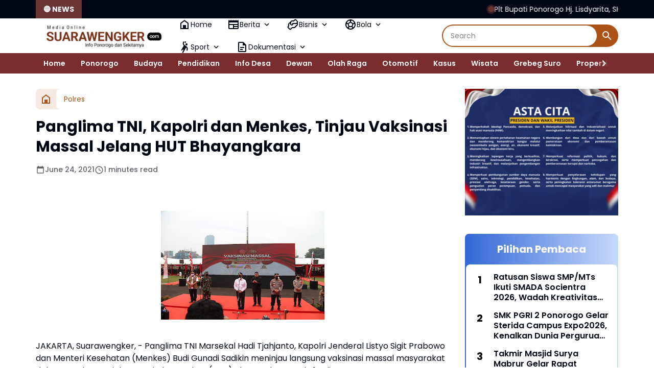

--- FILE ---
content_type: text/html; charset=utf-8
request_url: https://www.google.com/recaptcha/api2/aframe
body_size: 268
content:
<!DOCTYPE HTML><html><head><meta http-equiv="content-type" content="text/html; charset=UTF-8"></head><body><script nonce="DjTk1aCOptRKiOYFD6dV9A">/** Anti-fraud and anti-abuse applications only. See google.com/recaptcha */ try{var clients={'sodar':'https://pagead2.googlesyndication.com/pagead/sodar?'};window.addEventListener("message",function(a){try{if(a.source===window.parent){var b=JSON.parse(a.data);var c=clients[b['id']];if(c){var d=document.createElement('img');d.src=c+b['params']+'&rc='+(localStorage.getItem("rc::a")?sessionStorage.getItem("rc::b"):"");window.document.body.appendChild(d);sessionStorage.setItem("rc::e",parseInt(sessionStorage.getItem("rc::e")||0)+1);localStorage.setItem("rc::h",'1769035325100');}}}catch(b){}});window.parent.postMessage("_grecaptcha_ready", "*");}catch(b){}</script></body></html>

--- FILE ---
content_type: text/javascript; charset=UTF-8
request_url: https://www.suarawengker.com/feeds/posts/default/?alt=json-in-script&max-results=10&callback=jQuery3640537817746076412_1769035322128&_=1769035322129
body_size: 16644
content:
// API callback
jQuery3640537817746076412_1769035322128({"version":"1.0","encoding":"UTF-8","feed":{"xmlns":"http://www.w3.org/2005/Atom","xmlns$openSearch":"http://a9.com/-/spec/opensearchrss/1.0/","xmlns$blogger":"http://schemas.google.com/blogger/2008","xmlns$georss":"http://www.georss.org/georss","xmlns$gd":"http://schemas.google.com/g/2005","xmlns$thr":"http://purl.org/syndication/thread/1.0","id":{"$t":"tag:blogger.com,1999:blog-8364970414724867657"},"updated":{"$t":"2026-01-21T20:20:47.663+07:00"},"category":[{"term":"Polri"},{"term":"Berita"},{"term":"Pendidikan"},{"term":"Polres"},{"term":"pemerintah"},{"term":"Ponorogo"},{"term":"Ucapan"},{"term":"TNI"},{"term":"Pemerintahan"},{"term":"Giat"},{"term":"Otomotif"},{"term":"TNI-Polri"},{"term":"Pembangunan"},{"term":"Bisnis"},{"term":"Ekonomi"},{"term":"Dewan"},{"term":"DPRD"},{"term":"Wisata"},{"term":"Polri-TNI"},{"term":"Berita.kodim"},{"term":"pemerintah Ponorogo"},{"term":"Grebeg Suro"},{"term":"Kasus"},{"term":"Kuliner"},{"term":"Ponorogo pendidikan"},{"term":"desa"},{"term":"Laka - Lantas"},{"term":"Bansos"},{"term":"Budaya"},{"term":"Info Desa"},{"term":"Kriminal"},{"term":"Olah Raga"},{"term":"Sosial"},{"term":"daerah"},{"term":"politik"},{"term":"Beri6"},{"term":"Pertanian"},{"term":"Polisi"},{"term":"Utama"},{"term":"pendidikan giat"},{"term":"pendidikan pemerintah"},{"term":"Bupati"},{"term":"Desa Glinggang"},{"term":"Desa Tegalrejo"},{"term":"Desa Waton"},{"term":"Kesehatan"},{"term":"Nasional"},{"term":"PTSL"},{"term":"Peternakan"},{"term":"Polres Ponorogo"},{"term":"Polwan"},{"term":"Ponorogo giat"},{"term":"Upacara"},{"term":"kabupaten"},{"term":"kodim"},{"term":"pemerintah Ponorogo giat"},{"term":"pendidikan pemerintah Ponorogo"},{"term":"pendidikan ponorogo"},{"term":"polr8"},{"term":"polri pemerintah Ponorogo pendidikan giat"},{"term":"ponorogo pemerintah"}],"title":{"type":"text","$t":"Suara Wengker"},"subtitle":{"type":"html","$t":"Info Wilayah Wengker"},"link":[{"rel":"http://schemas.google.com/g/2005#feed","type":"application/atom+xml","href":"https:\/\/www.suarawengker.com\/feeds\/posts\/default"},{"rel":"self","type":"application/atom+xml","href":"https:\/\/www.blogger.com\/feeds\/8364970414724867657\/posts\/default?alt=json-in-script\u0026max-results=10"},{"rel":"alternate","type":"text/html","href":"https:\/\/www.suarawengker.com\/"},{"rel":"hub","href":"http://pubsubhubbub.appspot.com/"},{"rel":"next","type":"application/atom+xml","href":"https:\/\/www.blogger.com\/feeds\/8364970414724867657\/posts\/default?alt=json-in-script\u0026start-index=11\u0026max-results=10"}],"author":[{"name":{"$t":"Suara Wengker"},"uri":{"$t":"http:\/\/www.blogger.com\/profile\/05244359102597326724"},"email":{"$t":"noreply@blogger.com"},"gd$image":{"rel":"http://schemas.google.com/g/2005#thumbnail","width":"16","height":"16","src":"https:\/\/img1.blogblog.com\/img\/b16-rounded.gif"}}],"generator":{"version":"7.00","uri":"http://www.blogger.com","$t":"Blogger"},"openSearch$totalResults":{"$t":"5459"},"openSearch$startIndex":{"$t":"1"},"openSearch$itemsPerPage":{"$t":"10"},"entry":[{"id":{"$t":"tag:blogger.com,1999:blog-8364970414724867657.post-6993265829594317742"},"published":{"$t":"2026-01-21T20:20:00.004+07:00"},"updated":{"$t":"2026-01-21T20:20:47.653+07:00"},"category":[{"scheme":"http://www.blogger.com/atom/ns#","term":"pemerintah"}],"title":{"type":"text","$t":"Plt Bupati Ponorogo Hj. Lisdyarita, SH Hadiri Peringatan HUT ke- 25 Baznas Kabupaten Ponorogo"},"content":{"type":"html","$t":"\u003Cp\u003E\u0026nbsp;\u003Ctable align=\"center\" cellpadding=\"0\" cellspacing=\"0\" class=\"tr-caption-container\" style=\"margin-left: auto; margin-right: auto;\"\u003E\u003Ctbody\u003E\u003Ctr\u003E\u003Ctd style=\"text-align: center;\"\u003E\u003Ca href=\"https:\/\/blogger.googleusercontent.com\/img\/b\/R29vZ2xl\/AVvXsEiwuoWtr5ARNy7QiKEYYWAFcTXfniqPzNCWFrAYuoEHccMgzZuIzm91Ro8XNlf9P1MkRbq9PnHqwyvA2zRB5E_1oq8bqFlBzLsH1l5vf0aOAc6dT3ZimzUGQ5z0_-X1GRahdtprANhs_TnW5XSLXDgf9oLBlmtrs7Ij-HCpd8_qvH3qtns-X9Hr7qnPiIQ\/s2147\/IMG_20260121_201300.jpg\" imageanchor=\"1\" style=\"margin-left: auto; margin-right: auto;\"\u003E\u003Cimg border=\"0\" data-original-height=\"1420\" data-original-width=\"2147\" height=\"424\" src=\"https:\/\/blogger.googleusercontent.com\/img\/b\/R29vZ2xl\/AVvXsEiwuoWtr5ARNy7QiKEYYWAFcTXfniqPzNCWFrAYuoEHccMgzZuIzm91Ro8XNlf9P1MkRbq9PnHqwyvA2zRB5E_1oq8bqFlBzLsH1l5vf0aOAc6dT3ZimzUGQ5z0_-X1GRahdtprANhs_TnW5XSLXDgf9oLBlmtrs7Ij-HCpd8_qvH3qtns-X9Hr7qnPiIQ\/w640-h424\/IMG_20260121_201300.jpg\" width=\"640\" \/\u003E\u003C\/a\u003E\u003C\/td\u003E\u003C\/tr\u003E\u003Ctr\u003E\u003Ctd class=\"tr-caption\" style=\"text-align: center;\"\u003EPlt Bupati Ponorogo dan ketua Baznas Kabupaten Ponorogo serahkan bantuan kepada penerima manfaat\u0026nbsp;\u003C\/td\u003E\u003C\/tr\u003E\u003C\/tbody\u003E\u003C\/table\u003E\u003Cbr \/\u003E\u003C\/p\u003E\u003Cp\u003EPonorogo, Suara Wengker– Bertempat di kantor Baznas, Plt Bupati Ponorogo Hj. Lisdyarita, SH menghadiri peringatan Hari Ulang Tahun (HUT) ke- 25 Badan Amil Zakat Nasional (Baznas)Kabupaten Ponorogo, Kegiatan ini berlangsung khidmat dan dihadiri oleh jajaran Forkopimda, pimpinan OPD, tokoh agama, serta para pengurus dan mitra Baznas.(Rabu, 21\/01\/2026)\u003C\/p\u003E\u003Ctable align=\"center\" cellpadding=\"0\" cellspacing=\"0\" class=\"tr-caption-container\" style=\"margin-left: auto; margin-right: auto;\"\u003E\u003Ctbody\u003E\u003Ctr\u003E\u003Ctd style=\"text-align: center;\"\u003E\u003Ca href=\"https:\/\/blogger.googleusercontent.com\/img\/b\/R29vZ2xl\/AVvXsEj0q3DBPyOku3IoyarkebBygkrPC3Cr3mQOH0zSL-CvuhV11w3zck6oDpIZY_mwioWHslVkCHR5FCyKGy5RZPqQi9YJxvK7AbEaPBvXlq8nh1lTP410DZ1ZvECrmJhYgW5nDntrBCG7czxNPhct7tKQXnteoevnLLR1MQiB0ewpcYQc3NfE93Jmfcws7Jg\/s1352\/IMG_20260121_201355.jpg\" imageanchor=\"1\" style=\"margin-left: auto; margin-right: auto;\"\u003E\u003Cimg border=\"0\" data-original-height=\"1109\" data-original-width=\"1352\" height=\"524\" src=\"https:\/\/blogger.googleusercontent.com\/img\/b\/R29vZ2xl\/AVvXsEj0q3DBPyOku3IoyarkebBygkrPC3Cr3mQOH0zSL-CvuhV11w3zck6oDpIZY_mwioWHslVkCHR5FCyKGy5RZPqQi9YJxvK7AbEaPBvXlq8nh1lTP410DZ1ZvECrmJhYgW5nDntrBCG7czxNPhct7tKQXnteoevnLLR1MQiB0ewpcYQc3NfE93Jmfcws7Jg\/w640-h524\/IMG_20260121_201355.jpg\" width=\"640\" \/\u003E\u003C\/a\u003E\u003C\/td\u003E\u003C\/tr\u003E\u003Ctr\u003E\u003Ctd class=\"tr-caption\" style=\"text-align: center;\"\u003EKetua Baznas Kabupaten Ponorogo Gus Kholid, S.Ag., M.Pd\u0026nbsp;\u003C\/td\u003E\u003C\/tr\u003E\u003C\/tbody\u003E\u003C\/table\u003E\u003Cp\u003EKetua Baznas Kabupaten Ponorogo Kholid, S.Ag., M.Pd dalam sambutannya mengucapkan terima kasih atas dukungan penuh dari Pemerintah Kabupaten Ponorogo. Baznas beriringan dengan program pemerintah dalam rangka ikut menjadi solusi atas permasalahan ketimpangan ekonomi di Ponorogo,\u003C\/p\u003E\u003Cdiv class=\"separator\" style=\"clear: both; text-align: center;\"\u003E\u003Ca href=\"https:\/\/blogger.googleusercontent.com\/img\/b\/R29vZ2xl\/AVvXsEhh264c7gyQPuKdAfvonZoogE1SMEoc9wISmXcHqISNdk6Vjc-itCz_BJJDtStt5YRZhsblLGSJxMkWnAWvMO5R64QNwyXPsOjUDLVWPBmyh_yNGmM4DqEUhLDFyI4xeXezcFn8Nd-KVTJtvQ3OcMrW118nRWDTQ8BoieRwT9vfM_WrYYKN3viN33-6evM\/s3111\/IMG_20260121_201601.jpg\" imageanchor=\"1\" style=\"margin-left: 1em; margin-right: 1em;\"\u003E\u003Cimg border=\"0\" data-original-height=\"1692\" data-original-width=\"3111\" height=\"348\" src=\"https:\/\/blogger.googleusercontent.com\/img\/b\/R29vZ2xl\/AVvXsEhh264c7gyQPuKdAfvonZoogE1SMEoc9wISmXcHqISNdk6Vjc-itCz_BJJDtStt5YRZhsblLGSJxMkWnAWvMO5R64QNwyXPsOjUDLVWPBmyh_yNGmM4DqEUhLDFyI4xeXezcFn8Nd-KVTJtvQ3OcMrW118nRWDTQ8BoieRwT9vfM_WrYYKN3viN33-6evM\/w640-h348\/IMG_20260121_201601.jpg\" width=\"640\" \/\u003E\u003C\/a\u003E\u003C\/div\u003E\u003Cbr \/\u003E\u003Cp\u003E\u003Cbr \/\u003E\u003C\/p\u003E\u003Cp\u003E\"Ada lima program dari Baznas Ponorogo yaitu Baznas Ponorogo Taqwa, Baznas Ponorogo sehat, Baznas Ponorogo Peduli, Baznas Ponorogo cerdas dan Baznas Ponorogo makmur.\"\u003C\/p\u003E\u003Cp\u003E\u003Cbr \/\u003E\u003C\/p\u003E\u003Cp\u003E74 ribu lebih penerima manfaat dari Baznas Ponorogo, kami tidak bisa sendiri dan harus bersinergi dengan program pemerintah kabupaten Ponorogo, Baznas beriringan dengan program pemerintah dalam rangka ikut menjadi solusi atas permasalahan ketimpangan ekonomi di Ponorogo. Jelas Kholid, S.Ag., M.Pd\u0026nbsp;\u003C\/p\u003E\u003Cp\u003E\u003Cbr \/\u003E\u003C\/p\u003E\u003Cp\u003ELebih lanjut beliau juga menambahkan bahwa Di tahun 2025 Baznas bisa mengumpulkan dari ASN sekitar 8, 9 milyar oleh karena itu kami butuh support dari pemerintah dan teman-teman OPD, Insya Allah kami akan amanah terhadap tugas kami untuk mendistribusikan sesuai regulasi di pemerintah  sehingga mustahiq, fakir miskin bisa merasakan kehadiran Baznas. Tambahnya\u0026nbsp;\u003C\/p\u003E\u003Cp\u003E\u003Cbr \/\u003E\u003C\/p\u003E\u003Cp\u003E\u003Cbr \/\u003E\u003C\/p\u003E\u003Cp\u003ESementara itu dalam sambutannya Plt Bupati Ponorogo Hj. Lisdyarita, SH mengapresiasi peran Baznas yang selama ini aktif membantu pemerintah daerah dalam upaya pengentasan kemiskinan dan peningkatan kesejahteraan masyarakat. Menurutnya, Baznas telah menjadi mitra strategis dalam menyalurkan zakat, infak, dan sedekah secara profesional, transparan, dan tepat sasaran.\u003C\/p\u003E\u003Cp\u003E\u003Cbr \/\u003E\u003C\/p\u003E\u003Cp\u003E“Baznas memiliki kontribusi besar dalam mendukung program-program sosial dan kemanusiaan di Ponorogo. Saya berharap ke depan sinergi antara Baznas dan pemerintah daerah semakin kuat demi terwujudnya masyarakat yang sejahtera dan berkeadilan,” Jelas Plt Bupati Ponorogo\u0026nbsp;\u003C\/p\u003E\u003Cp\u003E\u003Cbr \/\u003E\u003C\/p\u003E\u003Cp\u003EPada kesempatan tersebut, Plt Bupati juga menyerahkan secara simbolis bantuan Baznas kepada para mustahik, pelaku UMKM, serta penerima program pendidikan dan kesehatan. Penyerahan bantuan ini menjadi wujud nyata komitmen Baznas dalam memberdayakan umat dan membantu masyarakat yang membutuhkan.(eSWe)\u003C\/p\u003E"},"link":[{"rel":"replies","type":"application/atom+xml","href":"https:\/\/www.suarawengker.com\/feeds\/6993265829594317742\/comments\/default","title":"Post Comments"},{"rel":"replies","type":"text/html","href":"https:\/\/www.suarawengker.com\/2026\/01\/plt-bupati-ponorogo-hj-lisdyarita-sh.html#comment-form","title":"0 Comments"},{"rel":"edit","type":"application/atom+xml","href":"https:\/\/www.blogger.com\/feeds\/8364970414724867657\/posts\/default\/6993265829594317742"},{"rel":"self","type":"application/atom+xml","href":"https:\/\/www.blogger.com\/feeds\/8364970414724867657\/posts\/default\/6993265829594317742"},{"rel":"alternate","type":"text/html","href":"https:\/\/www.suarawengker.com\/2026\/01\/plt-bupati-ponorogo-hj-lisdyarita-sh.html","title":"Plt Bupati Ponorogo Hj. Lisdyarita, SH Hadiri Peringatan HUT ke- 25 Baznas Kabupaten Ponorogo"}],"author":[{"name":{"$t":"Suara Wengker"},"uri":{"$t":"http:\/\/www.blogger.com\/profile\/05244359102597326724"},"email":{"$t":"noreply@blogger.com"},"gd$image":{"rel":"http://schemas.google.com/g/2005#thumbnail","width":"16","height":"16","src":"https:\/\/img1.blogblog.com\/img\/b16-rounded.gif"}}],"media$thumbnail":{"xmlns$media":"http://search.yahoo.com/mrss/","url":"https:\/\/blogger.googleusercontent.com\/img\/b\/R29vZ2xl\/AVvXsEiwuoWtr5ARNy7QiKEYYWAFcTXfniqPzNCWFrAYuoEHccMgzZuIzm91Ro8XNlf9P1MkRbq9PnHqwyvA2zRB5E_1oq8bqFlBzLsH1l5vf0aOAc6dT3ZimzUGQ5z0_-X1GRahdtprANhs_TnW5XSLXDgf9oLBlmtrs7Ij-HCpd8_qvH3qtns-X9Hr7qnPiIQ\/s72-w640-h424-c\/IMG_20260121_201300.jpg","height":"72","width":"72"},"thr$total":{"$t":"0"}},{"id":{"$t":"tag:blogger.com,1999:blog-8364970414724867657.post-4131592636512924962"},"published":{"$t":"2026-01-20T16:13:00.005+07:00"},"updated":{"$t":"2026-01-20T16:13:36.661+07:00"},"category":[{"scheme":"http://www.blogger.com/atom/ns#","term":"TNI"}],"title":{"type":"text","$t":"Pembangunan Jembatan Perintis Garuda di Ponorogo, Membangun Insfratuktur Fisik dan Non Fisik"},"content":{"type":"html","$t":"\u003Cp\u003E\u0026nbsp;\u003C\/p\u003E\u003Cdiv class=\"separator\" style=\"clear: both; text-align: center;\"\u003E\u003Ca href=\"https:\/\/blogger.googleusercontent.com\/img\/b\/R29vZ2xl\/[base64]\/s1600\/1000405144.jpg\" imageanchor=\"1\" style=\"margin-left: 1em; margin-right: 1em;\"\u003E\u003Cimg border=\"0\" data-original-height=\"963\" data-original-width=\"1600\" height=\"193\" src=\"https:\/\/blogger.googleusercontent.com\/img\/b\/R29vZ2xl\/[base64]\/s320\/1000405144.jpg\" width=\"320\" \/\u003E\u003C\/a\u003E\u003C\/div\u003E\u003Cbr \/\u003E\u003Cp\u003E\u003C\/p\u003E\u003Cp\u003E\u003Cbr \/\u003E\u003C\/p\u003E\u003Cp\u003EPonorogo,-Pembangunan Jembatan Perintis Garuda di wilayah Kabupaten Ponorogo\u0026nbsp; hingga hari ini terus di kebut salah satunya yaitu yang ada di wilayah Kecamatan Balong yang menghubungkan dua desa (Desa Jalen dan Desa Dadapan), Selasa (19\/01\/2026).\u003C\/p\u003E\u003Cp\u003E\u003Cbr \/\u003E\u003C\/p\u003E\u003Cp\u003EProses pengerjaan pembangunan yang melibatkan anggota Kodim 0802\/Ponorogo, perangkat desa serta masyarakat di dua desa tersebut merupakan salah satu komitmen pemerintah dalam mewujudkan kesejahteraan masyarakat guna memperlancar akses ekonomi, memperlancar mobilitas warga serta sebagai upaya pemerataan pembangunan di wilayah pedesaan.\u003C\/p\u003E\u003Cp\u003E\u003Cbr \/\u003E\u003C\/p\u003E\u003Cp\u003EDengan terlibatnya anggota Kodim 0802\/Ponorogo dan semua elemen masyarakat serta unsur terkait lainnya tersebut maka disamping sebagai wujud nyata dalam pengembangan dan pemerataan pembangunan insfratuktur fisik di desa, pembangunan Jembatan dengan lebar 32 meter dan panjang 36 meter tersebut\u0026nbsp; juga menjadi penopang\u0026nbsp; dalam meningkatkan pembangunan non fisik.\u003C\/p\u003E\u003Cp\u003E\u003Cbr \/\u003E\u003C\/p\u003E\u003Cp\u003EBisa dilihat di lapangan bagaimana sinergiptas TNI dan masyarakat yang setiap hari bekerja bersama sama bahu membahu dalam menyukseskan program yang pro rakyat tersebut. Bukan hanya itu, dengan hadirnya masyarakat dalam kegiatan tersebut menunjukkan rasa keikhlasan dan kekompakan serta harmonisasi warga yang selama ini memang sudah berjalan sangat baik di wilayah tersebut.\u003C\/p\u003E\u003Cp\u003E\u003Cbr \/\u003E\u003C\/p\u003E\u003Cp\u003EBahkan ketika istirahat siang termasuk disaat makan pun dilakukan secara berbarengan,\u0026nbsp; berkumpul dan membaur menjadi satu antara TNI dan masyarakat termasuk juga saat proses memasak \/ mengolah\u0026nbsp; makanan yang disajikan untuk makan siang juga dilakukan secara berkelompok oleh ibu ibu PKK baik yang ada di Desa Jalen maupun Desa Dadapan.\u0026nbsp;\u003C\/p\u003E\u003Cp\u003E\u003Cbr \/\u003E\u003C\/p\u003E\u003Cp\u003ESingkatnya disamping membangun insfratuktur secara fisik berupa jembatan yang bertujuan untuk memperlancar akses ekonomi, mobilitas warga, dan pemerataan pembangunan di wilayah pedesaan, program Pemerintah berupa Jembatan Perintis Garuda di wilayah Kecamatan Balong dan Kabupaten Ponorogo kecamatan lain di wilayah Kabupaten Ponorogo tersebut juga sebagi upaya membangun infrastruktur non fisik \/ sosial baik itu dalam meningkatkan kebersamaan, rasa toleransi, dan semangat jiwa gotong royong.(MdC0802)\u003C\/p\u003E"},"link":[{"rel":"replies","type":"application/atom+xml","href":"https:\/\/www.suarawengker.com\/feeds\/4131592636512924962\/comments\/default","title":"Post Comments"},{"rel":"replies","type":"text/html","href":"https:\/\/www.suarawengker.com\/2026\/01\/pembangunan-jembatan-perintis-garuda-di_20.html#comment-form","title":"0 Comments"},{"rel":"edit","type":"application/atom+xml","href":"https:\/\/www.blogger.com\/feeds\/8364970414724867657\/posts\/default\/4131592636512924962"},{"rel":"self","type":"application/atom+xml","href":"https:\/\/www.blogger.com\/feeds\/8364970414724867657\/posts\/default\/4131592636512924962"},{"rel":"alternate","type":"text/html","href":"https:\/\/www.suarawengker.com\/2026\/01\/pembangunan-jembatan-perintis-garuda-di_20.html","title":"Pembangunan Jembatan Perintis Garuda di Ponorogo, Membangun Insfratuktur Fisik dan Non Fisik"}],"author":[{"name":{"$t":"Suara Wengker"},"uri":{"$t":"http:\/\/www.blogger.com\/profile\/05244359102597326724"},"email":{"$t":"noreply@blogger.com"},"gd$image":{"rel":"http://schemas.google.com/g/2005#thumbnail","width":"16","height":"16","src":"https:\/\/img1.blogblog.com\/img\/b16-rounded.gif"}}],"media$thumbnail":{"xmlns$media":"http://search.yahoo.com/mrss/","url":"https:\/\/blogger.googleusercontent.com\/img\/b\/R29vZ2xl\/[base64]\/s72-c\/1000405144.jpg","height":"72","width":"72"},"thr$total":{"$t":"0"}},{"id":{"$t":"tag:blogger.com,1999:blog-8364970414724867657.post-5358054539173374270"},"published":{"$t":"2026-01-20T09:35:00.001+07:00"},"updated":{"$t":"2026-01-20T09:35:05.266+07:00"},"category":[{"scheme":"http://www.blogger.com/atom/ns#","term":"Pendidikan"}],"title":{"type":"text","$t":"Ratusan siswa SD\/MI se- eksKaresidenan Madiun Ikuti SmeshArt X 2026 MTsN 2 Ponorogo "},"content":{"type":"html","$t":"\u003Cp\u003E\u0026nbsp;\u003Ctable align=\"center\" cellpadding=\"0\" cellspacing=\"0\" class=\"tr-caption-container\" style=\"margin-left: auto; margin-right: auto;\"\u003E\u003Ctbody\u003E\u003Ctr\u003E\u003Ctd style=\"text-align: center;\"\u003E\u003Ca href=\"https:\/\/blogger.googleusercontent.com\/img\/b\/R29vZ2xl\/AVvXsEgbFhnZ8lAVmFdm8z_z7IuqdcXWx9V1m6bxKD7ZmwJcR4eWdlecSeMM0jTuUZTvDjoLZY11NfpKtZSPPSH1HSBmJvqvyZkcJRLyrONjcoLt28gTEqKDnQwr9OYh7ICzbwA_dZX-h-CdHFqeK3LebbLMgFVLeYK8tf7d9lV7Qwj_opA8o29SVnh3L9ZV0aw\/s2605\/IMG_20260120_092729.jpg\" imageanchor=\"1\" style=\"margin-left: auto; margin-right: auto;\"\u003E\u003Cimg border=\"0\" data-original-height=\"1650\" data-original-width=\"2605\" height=\"406\" src=\"https:\/\/blogger.googleusercontent.com\/img\/b\/R29vZ2xl\/AVvXsEgbFhnZ8lAVmFdm8z_z7IuqdcXWx9V1m6bxKD7ZmwJcR4eWdlecSeMM0jTuUZTvDjoLZY11NfpKtZSPPSH1HSBmJvqvyZkcJRLyrONjcoLt28gTEqKDnQwr9OYh7ICzbwA_dZX-h-CdHFqeK3LebbLMgFVLeYK8tf7d9lV7Qwj_opA8o29SVnh3L9ZV0aw\/w640-h406\/IMG_20260120_092729.jpg\" width=\"640\" \/\u003E\u003C\/a\u003E\u003C\/td\u003E\u003C\/tr\u003E\u003Ctr\u003E\u003Ctd class=\"tr-caption\" style=\"text-align: center;\"\u003ESmeshArt X 2026 MTsN 2 Ponorogo perebutkan piala bergilir bupati Ponorogo\u0026nbsp;\u003C\/td\u003E\u003C\/tr\u003E\u003C\/tbody\u003E\u003C\/table\u003E\u003Cbr \/\u003E\u003C\/p\u003E\u003Cp\u003EPonorogo, Suara Wengker– Bertempat  di Halaman utama MTsN 2 Ponorogo, Drs. Nurhadi Hanuri, MM mewakili Plt Bupati Ponorogo Hj. Lisdyarita, SH secara resmi membuka kegiatan SmeshArt X di MTsN 2 Ponorogo, Kegiatan ini menjadi wadah pengembangan kreativitas dan bakat seni siswa madrasah sekaligus mendukung berbasis pendidikan karakter, Kegiatan ini berlangsung meriah dan dihadiri oleh Plt Kepala Kantor Kementerian Agama Kabupaten Ponorogo, kepala madrasah, para guru, orang tua siswa, serta ratusan peserta yang berasal dari siswa SD\/MI se- Ekskaresidenan Madiun. Berbagai lomba yang memperebutkan  piala bergilir bupati Ponorogo, pada SmeshArt X ini yang akan di lombakan diantaranya matematika, Sains, Bahasa Inggris, IPS, Olimpiade, Futsal, Tenis meja, kaligrafi , pildacil, vokal, scout dan bazar siswa MTsN 2 Ponorogo ikut memeriahkan suasana.( Selasa, 20\/01\/2026)\u003C\/p\u003E\u003Cp\u003E\u003Cbr \/\u003E\u003C\/p\u003E\u003Ctable align=\"center\" cellpadding=\"0\" cellspacing=\"0\" class=\"tr-caption-container\" style=\"margin-left: auto; margin-right: auto;\"\u003E\u003Ctbody\u003E\u003Ctr\u003E\u003Ctd style=\"text-align: center;\"\u003E\u003Ca href=\"https:\/\/blogger.googleusercontent.com\/img\/b\/R29vZ2xl\/AVvXsEhqKYrZ30Exgo4SNRV1oBPocbiDKU5dTYJFc6CpMWBmN3iiiJZg2BKGiHyzEZx_L_7TR3RPXTnqb5LdUv6qf6mRHdES_rJ8s8qcZ5QIklJxZOA8DGDA4BSPDWfitUOcVY9vvzkRr9CmAqK2o0vBVT2f3e7zMgVlemXAY_PCkPUx-XzwqVCGErCh4l7MUqk\/s2784\/IMG_20260120_092750.jpg\" imageanchor=\"1\" style=\"margin-left: auto; margin-right: auto;\"\u003E\u003Cimg border=\"0\" data-original-height=\"1616\" data-original-width=\"2784\" height=\"372\" src=\"https:\/\/blogger.googleusercontent.com\/img\/b\/R29vZ2xl\/AVvXsEhqKYrZ30Exgo4SNRV1oBPocbiDKU5dTYJFc6CpMWBmN3iiiJZg2BKGiHyzEZx_L_7TR3RPXTnqb5LdUv6qf6mRHdES_rJ8s8qcZ5QIklJxZOA8DGDA4BSPDWfitUOcVY9vvzkRr9CmAqK2o0vBVT2f3e7zMgVlemXAY_PCkPUx-XzwqVCGErCh4l7MUqk\/w640-h372\/IMG_20260120_092750.jpg\" width=\"640\" \/\u003E\u003C\/a\u003E\u003C\/td\u003E\u003C\/tr\u003E\u003Ctr\u003E\u003Ctd class=\"tr-caption\" style=\"text-align: center;\"\u003EKepala MTsN 2 Ponorogo Wilson Arifuddin, S.Pd\u0026nbsp;\u003C\/td\u003E\u003C\/tr\u003E\u003C\/tbody\u003E\u003C\/table\u003E\u003Cp\u003ESaat di konfirmasi wartawan kepala MTsN 2 Ponorogo Wilson Arifuddin, S.Pd mengatakan bahwa Kegiatan SmeshArt di MTsN 2 Ponorogo merupakan tahun yang ke X dan masih tetap eksis, Kegiatan ini di ikuti  700 peserta yang berasal dari SD\/MI se- eks karesidenan Madiun, sesuai data peserta ada dari seluruh karesidenan Madiun dan Trenggalek,\u003C\/p\u003E\u003Cp\u003E\" SmeshArt X sudah dimulai dari Minggu kemarin dengan perlombaan futsal, yang di menangkan oleh adik kita dari MI Alkausar juara 1 dan juara 2 SD Muhammadiyah.\"\u003C\/p\u003E\u003Ctable align=\"center\" cellpadding=\"0\" cellspacing=\"0\" class=\"tr-caption-container\" style=\"margin-left: auto; margin-right: auto;\"\u003E\u003Ctbody\u003E\u003Ctr\u003E\u003Ctd style=\"text-align: center;\"\u003E\u003Ca href=\"https:\/\/blogger.googleusercontent.com\/img\/b\/R29vZ2xl\/AVvXsEgDMee5Y2uyLC1KEjKA5uPKoqg87iV4xmsheES_jx8OXOiqwtIhJfHzWDyzu0uO1rsODa-xFpQjq_GiVt5wnRRmnsugqMXT4TclWVGWCCVooUw6RfT7FZBv16-dFAABmbw5IRnvZUhwS0AmJvknWpHC8989lBwWrcgn8jlCJ3VmeDj7OD39TmIjFemcS0E\/s3510\/IMG_20260120_092804.jpg\" imageanchor=\"1\" style=\"margin-left: auto; margin-right: auto;\"\u003E\u003Cimg border=\"0\" data-original-height=\"1832\" data-original-width=\"3510\" height=\"334\" src=\"https:\/\/blogger.googleusercontent.com\/img\/b\/R29vZ2xl\/AVvXsEgDMee5Y2uyLC1KEjKA5uPKoqg87iV4xmsheES_jx8OXOiqwtIhJfHzWDyzu0uO1rsODa-xFpQjq_GiVt5wnRRmnsugqMXT4TclWVGWCCVooUw6RfT7FZBv16-dFAABmbw5IRnvZUhwS0AmJvknWpHC8989lBwWrcgn8jlCJ3VmeDj7OD39TmIjFemcS0E\/w640-h334\/IMG_20260120_092804.jpg\" width=\"640\" \/\u003E\u003C\/a\u003E\u003C\/td\u003E\u003C\/tr\u003E\u003Ctr\u003E\u003Ctd class=\"tr-caption\" style=\"text-align: center;\"\u003ERatusan Peserta ikuti SmeshArt X 2026 MTsN 2 Ponorogo\u0026nbsp;\u003C\/td\u003E\u003C\/tr\u003E\u003C\/tbody\u003E\u003C\/table\u003E\u003Cp\u003EHari ini akan diadakan lomba di bidang akademik, Dengan mengikuti  lomba ini peserta bisa meningkatkan kemampuan dirinya dan MTsN 2 Ponorogo Mengakomodasinya.Jelas Wilson Arifuddin, S.Pd\u003C\/p\u003E\u003Cp\u003ELebih lanjut beliau juga menjelaskan bahwa madrasah juga akan memberikan reward golden tiket ke MTsN 2 Ponorogo  bagi yang mendapatkan  juara 1, 2 dan 3 serta  bebas SPP sesuai dengan ketentuan yang berlaku,\u003C\/p\u003E\u003Cp\u003E“Harapannya, siswa dapat menyalurkan bakatnya secara positif dan semakin mencintai seni serta budaya lokal,” Tambahnya\u0026nbsp;\u003C\/p\u003E\u003Cp\u003ESementara itu Dalam sambutannya, Plt Bupati Ponorogo Hj Lisdyarita, SH yang dalam sambutannya di sampaikan oleh kepala dinas pendidikan kabupaten Ponorogo Drs. Nurhadi Hanuri, MM mengapresiasi terselenggaranya SmeshArt X di MTsN 2 Ponorogo. Ia menilai kegiatan tersebut sangat positif dalam menumbuhkan kreativitas, kepercayaan diri, dan karakter siswa.\u003C\/p\u003E\u003Cp\u003E“Melalui SmeshArt X ini anak-anak tidak hanya belajar akademik, tetapi juga diasah kepekaan seninya, keberanian tampil, serta kemampuan bekerja sama. Ini sejalan dengan upaya kita mencetak generasi yang cerdas, berkarakter, dan berdaya saing,” Jelas Nurhadi Hanuri, MM\u003C\/p\u003E\u003Cp\u003EPembukaan SmeshArt X ditandai dengan penekanan tombol bersama yang di lakukan yang oleh Kadindik, didampingi Plt Kakan Kemenag serta kepala MTsN 2 Ponorogo, Setelah itu, Kadindik juga meninjau stan pameran karya siswa dan berdialog dengan para siswa penjaga stand pameran yang berasal dari perwakilan setiap kelas\u0026nbsp;\u003C\/p\u003E\u003Cp\u003EKegiatan SmeshArt X di MTsN 2 Ponorogo dijadwalkan berlangsung dengan sangat ketat dan dengan beragam agenda kreatif. Diharapkan, kegiatan ini dapat muncul bibit- bibit siswa berprestasi yang bisa masuk di MTsN 2 Ponorogo dan bisa terus berinovasi dalam mengembangkan bakat minat dan potensi peserta didik.(eSWe)\u003C\/p\u003E"},"link":[{"rel":"replies","type":"application/atom+xml","href":"https:\/\/www.suarawengker.com\/feeds\/5358054539173374270\/comments\/default","title":"Post Comments"},{"rel":"replies","type":"text/html","href":"https:\/\/www.suarawengker.com\/2026\/01\/ratusan-siswa-sdmi-se-ekskaresidenan.html#comment-form","title":"0 Comments"},{"rel":"edit","type":"application/atom+xml","href":"https:\/\/www.blogger.com\/feeds\/8364970414724867657\/posts\/default\/5358054539173374270"},{"rel":"self","type":"application/atom+xml","href":"https:\/\/www.blogger.com\/feeds\/8364970414724867657\/posts\/default\/5358054539173374270"},{"rel":"alternate","type":"text/html","href":"https:\/\/www.suarawengker.com\/2026\/01\/ratusan-siswa-sdmi-se-ekskaresidenan.html","title":"Ratusan siswa SD\/MI se- eksKaresidenan Madiun Ikuti SmeshArt X 2026 MTsN 2 Ponorogo "}],"author":[{"name":{"$t":"Suara Wengker"},"uri":{"$t":"http:\/\/www.blogger.com\/profile\/05244359102597326724"},"email":{"$t":"noreply@blogger.com"},"gd$image":{"rel":"http://schemas.google.com/g/2005#thumbnail","width":"16","height":"16","src":"https:\/\/img1.blogblog.com\/img\/b16-rounded.gif"}}],"media$thumbnail":{"xmlns$media":"http://search.yahoo.com/mrss/","url":"https:\/\/blogger.googleusercontent.com\/img\/b\/R29vZ2xl\/AVvXsEgbFhnZ8lAVmFdm8z_z7IuqdcXWx9V1m6bxKD7ZmwJcR4eWdlecSeMM0jTuUZTvDjoLZY11NfpKtZSPPSH1HSBmJvqvyZkcJRLyrONjcoLt28gTEqKDnQwr9OYh7ICzbwA_dZX-h-CdHFqeK3LebbLMgFVLeYK8tf7d9lV7Qwj_opA8o29SVnh3L9ZV0aw\/s72-w640-h406-c\/IMG_20260120_092729.jpg","height":"72","width":"72"},"thr$total":{"$t":"0"}},{"id":{"$t":"tag:blogger.com,1999:blog-8364970414724867657.post-4789329589324319722"},"published":{"$t":"2026-01-19T05:48:00.005+07:00"},"updated":{"$t":"2026-01-19T05:48:21.393+07:00"},"category":[{"scheme":"http://www.blogger.com/atom/ns#","term":"pemerintah"}],"title":{"type":"text","$t":"Takmir Masjid Surya Mabrur Gelar Rapat Persiapan Sambut Bulan Ramadhan"},"content":{"type":"html","$t":"\u003Cp\u003E\u0026nbsp;\u003Ctable align=\"center\" cellpadding=\"0\" cellspacing=\"0\" class=\"tr-caption-container\" style=\"margin-left: auto; margin-right: auto;\"\u003E\u003Ctbody\u003E\u003Ctr\u003E\u003Ctd style=\"text-align: center;\"\u003E\u003Ca href=\"https:\/\/blogger.googleusercontent.com\/img\/b\/R29vZ2xl\/AVvXsEiXwDGrpMircHqP13emvzaF5aJee_m2WVvMXzt3uSCUrK6hQR7kSC0VWWU_H14rMjqJSxTsgAtY-_SGfP8oYBAp9sK7FytfrDjk1ybE-ShiD-MXO6Z3V3-6Hu2XPaELp-YXlLC-WNwr5fr2DRnaxVeMikp597rGVAwEMQl0uUmQ6ptE8c2HOLYjlS8AqJk\/s4096\/IMG_20260119_054453.jpg\" imageanchor=\"1\" style=\"margin-left: auto; margin-right: auto;\"\u003E\u003Cimg border=\"0\" data-original-height=\"1832\" data-original-width=\"4096\" height=\"286\" src=\"https:\/\/blogger.googleusercontent.com\/img\/b\/R29vZ2xl\/AVvXsEiXwDGrpMircHqP13emvzaF5aJee_m2WVvMXzt3uSCUrK6hQR7kSC0VWWU_H14rMjqJSxTsgAtY-_SGfP8oYBAp9sK7FytfrDjk1ybE-ShiD-MXO6Z3V3-6Hu2XPaELp-YXlLC-WNwr5fr2DRnaxVeMikp597rGVAwEMQl0uUmQ6ptE8c2HOLYjlS8AqJk\/w640-h286\/IMG_20260119_054453.jpg\" width=\"640\" \/\u003E\u003C\/a\u003E\u003C\/td\u003E\u003C\/tr\u003E\u003Ctr\u003E\u003Ctd class=\"tr-caption\" style=\"text-align: center;\"\u003ERapat takmir masjid Surya mabrur sambut Ramadhan\u0026nbsp;\u003C\/td\u003E\u003C\/tr\u003E\u003C\/tbody\u003E\u003C\/table\u003E\u003Cbr \/\u003E\u003C\/p\u003E\u003Cp\u003EPonorogo, Suara Wengker— Takmir Masjid Surya Mabrur menggelar rapat koordinasi dalam rangka persiapan menyambut datangnya bulan suci Ramadhan. Kegiatan tersebut dilaksanakan di serambi Masjid Surya Mabrur dan dihadiri oleh pengurus takmir, tokoh masyarakat, serta perwakilan remaja masjid. Rapat ini membahas berbagai agenda kegiatan selama bulan Ramadhan, mulai dari pelaksanaan shalat tarawih dan witir berjamaah, tadarus Al-Qur’an, kajian keislaman, hingga rencana kegiatan sosial seperti santunan dan pembagian takjil, serta pemilihan takmir baru.( Ahad, 18\/01\/2026)\u003C\/p\u003E\u003Cdiv class=\"separator\" style=\"clear: both; text-align: center;\"\u003E\u003Ca href=\"https:\/\/blogger.googleusercontent.com\/img\/b\/R29vZ2xl\/AVvXsEh0jsf62eDQXNzYgyAwUKw9sugQrpowiR8szz1h2JbW3v9GKAID1MdzYkXLjgBpaInKtlcoaeIYyfaeFGok0dThHT8HOxL84xkC0FK-Bf-gRM_o7otNBbgDiWSLRZQjHVCQPCFqJIgRU0wut6SXiR7AqBZPWT2HEliPJ92MnOCYA1rItuchc31-MmXvb6c\/s2388\/IMG_20260119_054542.jpg\" imageanchor=\"1\" style=\"margin-left: 1em; margin-right: 1em;\"\u003E\u003Cimg border=\"0\" data-original-height=\"2388\" data-original-width=\"1830\" height=\"640\" src=\"https:\/\/blogger.googleusercontent.com\/img\/b\/R29vZ2xl\/AVvXsEh0jsf62eDQXNzYgyAwUKw9sugQrpowiR8szz1h2JbW3v9GKAID1MdzYkXLjgBpaInKtlcoaeIYyfaeFGok0dThHT8HOxL84xkC0FK-Bf-gRM_o7otNBbgDiWSLRZQjHVCQPCFqJIgRU0wut6SXiR7AqBZPWT2HEliPJ92MnOCYA1rItuchc31-MmXvb6c\/w490-h640\/IMG_20260119_054542.jpg\" width=\"490\" \/\u003E\u003C\/a\u003E\u003C\/div\u003E\u003Cbr \/\u003E\u003Cp\u003E\u003Cbr \/\u003E\u003C\/p\u003E\u003Cp\u003EKetua Takmir Masjid Surya Mabrur yang baru Dr. Ikhwanul Abrori, MA menyampaikan bahwa rapat ini bertujuan untuk mempersiapkan segala kebutuhan agar pelaksanaan ibadah selama Ramadhan dapat berjalan dengan lancar, tertib, dan khusyuk. Selain itu, koordinasi yang baik antar pengurus diharapkan mampu meningkatkan partisipasi jamaah.\u003C\/p\u003E\u003Cp\u003E\u003Cbr \/\u003E\u003C\/p\u003E\u003Cp\u003E\" Pada rapat takmir hari juga dibahas pembagian tugas pengurus, kebersihan dan kenyamanan masjid, serta pengaturan jadwal imam dan penceramah. Kami berharap seluruh jamaah dapat bersama-sama memakmurkan masjid selama bulan Ramadhan.\" Jelas Ikhwanul Abrori\u0026nbsp;\u003C\/p\u003E\u003Cp\u003E\u003Cbr \/\u003E\u003C\/p\u003E\u003Cp\u003EDengan adanya rapat persiapan ini, Takmir Masjid Surya Mabrur optimistis kegiatan Ramadhan tahun ini dapat terlaksana dengan baik dan membawa manfaat bagi seluruh jamaah serta masyarakat sekitar.( eSWe)\u003C\/p\u003E"},"link":[{"rel":"replies","type":"application/atom+xml","href":"https:\/\/www.suarawengker.com\/feeds\/4789329589324319722\/comments\/default","title":"Post Comments"},{"rel":"replies","type":"text/html","href":"https:\/\/www.suarawengker.com\/2026\/01\/takmir-masjid-surya-mabrur-gelar-rapat.html#comment-form","title":"0 Comments"},{"rel":"edit","type":"application/atom+xml","href":"https:\/\/www.blogger.com\/feeds\/8364970414724867657\/posts\/default\/4789329589324319722"},{"rel":"self","type":"application/atom+xml","href":"https:\/\/www.blogger.com\/feeds\/8364970414724867657\/posts\/default\/4789329589324319722"},{"rel":"alternate","type":"text/html","href":"https:\/\/www.suarawengker.com\/2026\/01\/takmir-masjid-surya-mabrur-gelar-rapat.html","title":"Takmir Masjid Surya Mabrur Gelar Rapat Persiapan Sambut Bulan Ramadhan"}],"author":[{"name":{"$t":"Suara Wengker"},"uri":{"$t":"http:\/\/www.blogger.com\/profile\/05244359102597326724"},"email":{"$t":"noreply@blogger.com"},"gd$image":{"rel":"http://schemas.google.com/g/2005#thumbnail","width":"16","height":"16","src":"https:\/\/img1.blogblog.com\/img\/b16-rounded.gif"}}],"media$thumbnail":{"xmlns$media":"http://search.yahoo.com/mrss/","url":"https:\/\/blogger.googleusercontent.com\/img\/b\/R29vZ2xl\/AVvXsEiXwDGrpMircHqP13emvzaF5aJee_m2WVvMXzt3uSCUrK6hQR7kSC0VWWU_H14rMjqJSxTsgAtY-_SGfP8oYBAp9sK7FytfrDjk1ybE-ShiD-MXO6Z3V3-6Hu2XPaELp-YXlLC-WNwr5fr2DRnaxVeMikp597rGVAwEMQl0uUmQ6ptE8c2HOLYjlS8AqJk\/s72-w640-h286-c\/IMG_20260119_054453.jpg","height":"72","width":"72"},"thr$total":{"$t":"0"}},{"id":{"$t":"tag:blogger.com,1999:blog-8364970414724867657.post-6136485164255941568"},"published":{"$t":"2026-01-17T10:39:00.004+07:00"},"updated":{"$t":"2026-01-17T11:35:11.617+07:00"},"category":[{"scheme":"http://www.blogger.com/atom/ns#","term":"Pendidikan"}],"title":{"type":"text","$t":"Ratusan Siswa SMP\/MTs Ikuti SMADA Socientra 2026, Wadah Kreativitas Dan Inovasi Pelajar di bidang Akademik "},"content":{"type":"html","$t":"\u003Cp\u003E\u0026nbsp;\u003C\/p\u003E\u003Ctable align=\"center\" cellpadding=\"0\" cellspacing=\"0\" class=\"tr-caption-container\" style=\"margin-left: auto; margin-right: auto;\"\u003E\u003Ctbody\u003E\u003Ctr\u003E\u003Ctd style=\"text-align: center;\"\u003E\u003Ca href=\"https:\/\/blogger.googleusercontent.com\/img\/b\/R29vZ2xl\/AVvXsEjFX28808tj5Bofz0ChJnMvNtPLPPvhoSvpaGcVRqFcSEi6_DQNUO_b1Nerrrp9qKU50rJ9gcQZK8JlvJQWgCHWVJOp1d0GcXIfMLclWHAiDRFjzvDG1h5Lpkx4ioYRtd9AsDctB2LyZ-GBkYIqCWl6qWfAhBdd3IslMNpLOaR-k1p364pyw1qLAWaccX8\/s2667\/IMG_20260117_103213.jpg\" style=\"margin-left: auto; margin-right: auto;\"\u003E\u003Cimg border=\"0\" data-original-height=\"1647\" data-original-width=\"2667\" height=\"396\" src=\"https:\/\/blogger.googleusercontent.com\/img\/b\/R29vZ2xl\/AVvXsEjFX28808tj5Bofz0ChJnMvNtPLPPvhoSvpaGcVRqFcSEi6_DQNUO_b1Nerrrp9qKU50rJ9gcQZK8JlvJQWgCHWVJOp1d0GcXIfMLclWHAiDRFjzvDG1h5Lpkx4ioYRtd9AsDctB2LyZ-GBkYIqCWl6qWfAhBdd3IslMNpLOaR-k1p364pyw1qLAWaccX8\/w640-h396\/IMG_20260117_103213.jpg\" width=\"640\" \/\u003E\u003C\/a\u003E\u003C\/td\u003E\u003C\/tr\u003E\u003Ctr\u003E\u003Ctd class=\"tr-caption\" style=\"text-align: center;\"\u003ESambutan kepala SMAN 2 Ponorogo pada Pembukaan Smada Socientra 2026\u003C\/td\u003E\u003C\/tr\u003E\u003C\/tbody\u003E\u003C\/table\u003E\u003Cbr \/\u003E\u003Cp\u003E\u003C\/p\u003E\u003Cp\u003EPonorogo, Suara Wengker– Bertempat Aula Ir. Soekarno, SMA Negeri 2 Ponorogo (SMADA) kembali menunjukkan komitmennya dalam mengembangkan kreativitas dan potensi peserta didik melalui kegiatan SMADA Socientra 2026. Kegiatan tahunan ini menjadi ajang unjuk prestasi, inovasi, serta kreativitas siswa di berbagai bidang akademik. SMADA Socientra 2026 diisi dengan beragam  agenda Lomba menarik diantaranya  lomba bidang Matematika, IPA,IPS, Informatika, Desain Grafis, Essai, jurnalistik. Kegiatan ini tidak hanya menjadi sarana kompetisi, tetapi juga ruang kolaborasi dan pembelajaran bagi siswa. ( Sabtu, 17\/01\/2026)\u003C\/p\u003E\u003Ctable align=\"center\" cellpadding=\"0\" cellspacing=\"0\" class=\"tr-caption-container\" style=\"margin-left: auto; margin-right: auto;\"\u003E\u003Ctbody\u003E\u003Ctr\u003E\u003Ctd style=\"text-align: center;\"\u003E\u003Ca href=\"https:\/\/blogger.googleusercontent.com\/img\/b\/R29vZ2xl\/AVvXsEjqZu-iPv0j37y2awA9ZJIfu_yDd5Xb2t-1FKh1jJcUfhnMB6Rn6rTSFKQNj9KPOVLZolpUwETyDBZBEEC2uUESEMipSPkTuTcXVL_TXMKDdsYfBc9rcgWiVox3wvnTulDY-t6IZW3gQ8iyjHocTIsPKLQJmhjfNXnhp14VtHnjPaX_lIjIMSa8mAf8dsE\/s3910\/IMG_20260117_103247.jpg\" style=\"margin-left: auto; margin-right: auto;\"\u003E\u003Cimg border=\"0\" data-original-height=\"1832\" data-original-width=\"3910\" height=\"300\" src=\"https:\/\/blogger.googleusercontent.com\/img\/b\/R29vZ2xl\/AVvXsEjqZu-iPv0j37y2awA9ZJIfu_yDd5Xb2t-1FKh1jJcUfhnMB6Rn6rTSFKQNj9KPOVLZolpUwETyDBZBEEC2uUESEMipSPkTuTcXVL_TXMKDdsYfBc9rcgWiVox3wvnTulDY-t6IZW3gQ8iyjHocTIsPKLQJmhjfNXnhp14VtHnjPaX_lIjIMSa8mAf8dsE\/w640-h300\/IMG_20260117_103247.jpg\" width=\"640\" \/\u003E\u003C\/a\u003E\u003C\/td\u003E\u003C\/tr\u003E\u003Ctr\u003E\u003Ctd class=\"tr-caption\" style=\"text-align: center;\"\u003EAntusias Peserta pada Smada Socientra 2026\u003C\/td\u003E\u003C\/tr\u003E\u003C\/tbody\u003E\u003C\/table\u003E\u003Cp\u003EKetua panitia Smada socientra 2026 Intan Noviana dalam sambutannya mengucapkan selamat datang dan trimakasih kepada seluruh tamu undangan dan peserta smada socientra 2026 yang hadir dalam acara ini, kegiatan ini sebagai wadah unjuk kreativitas, ajang kompetisi dan ruang belajar antar peserta.\u003C\/p\u003E\u003Cp\u003E\"Kegiatan ini bisa terlaksana tidak lepas dari dukungan bapak kepala sekolah, bapak ibu guru, Sponsor dan semua pihak yang telah mendukung kelancaran smada socientra 2026, untuk itu kami mengucapkan terimakasih yang sebanyak-banyaknya.\" Jelas Intan\u003C\/p\u003E\u003Cdiv class=\"separator\" style=\"clear: both; text-align: center;\"\u003E\u003Ca href=\"https:\/\/blogger.googleusercontent.com\/img\/b\/R29vZ2xl\/AVvXsEjI82p_qEUunUSrbDCuXaCDSUUrET5Qhq4YUBJ_vRwbnZgm95NAWkcmYtMdPmdZXo6LMWB63FLsLA9IZwmITR-nJ0nH-zo_gE53r8IECOVNZEYxnaEUPF7Ar0HBIrX4Vu1c1vvld04cAjaki3T5MvU11tLq0lS6YP1eW2SUGeJdvb9dg-rBHgPejsjd3Tw\/s2877\/IMG_20260117_103307.jpg\" style=\"margin-left: 1em; margin-right: 1em;\"\u003E\u003Cimg border=\"0\" data-original-height=\"1456\" data-original-width=\"2877\" height=\"324\" src=\"https:\/\/blogger.googleusercontent.com\/img\/b\/R29vZ2xl\/AVvXsEjI82p_qEUunUSrbDCuXaCDSUUrET5Qhq4YUBJ_vRwbnZgm95NAWkcmYtMdPmdZXo6LMWB63FLsLA9IZwmITR-nJ0nH-zo_gE53r8IECOVNZEYxnaEUPF7Ar0HBIrX4Vu1c1vvld04cAjaki3T5MvU11tLq0lS6YP1eW2SUGeJdvb9dg-rBHgPejsjd3Tw\/w640-h324\/IMG_20260117_103307.jpg\" width=\"640\" \/\u003E\u003C\/a\u003E\u003C\/div\u003E\u003Cp\u003EKepala SMA Negeri 2 Ponorogo Mursid, S.Pd., M.Pd saat di konfirmasi wartawan mengatakan bahwa SMADA Socientra merupakan kegiatan rutin tahunan dari SMA negeri 2 Ponorogo, Ada tujuh agenda rutin yang di adakan smada Ponorogo,\u003C\/p\u003E\u003Cp\u003E\" Pada Smada Socientra 2026 ada 7 bidang yang dilombakan di antaranya Matematika, IPA, IPS, informatika, design grafis ,essai, jurnalistik dan kegiatan ini akan berlangsung selama dua hari,\"\u003C\/p\u003E\u003Cp\u003ESmada socientra 2026 tidak hanya untuk meraih kemenangan namun merupakan ajang talenta mengasah ketrampilan, memupuk rasa percaya diri dalam hal akademik, selain itu juga untuk meningkatkan literasi numerasi dan berpikir kritis, serta dalam rangka untuk mempersiapkan diri dalam mengikuti even yang akan datang, Semoga kedepan Smada Socientra tetap eksis dan lebih baik lagi. Jelas Mursid, S.Pd., M.Pd\u003C\/p\u003E\u003Cp\u003EKetua komite SMAN 2 Ponorogo Haryanto, SH mengucapkan selamat dan sukses atas terselenggaranya Smada socientra 2026, Mudahan-mudahan kegiatan ini bisa melahirkan generasi yang luar biasa untuk  menjadi penerus di masa depan,\u003C\/p\u003E\u003Cp\u003E\"Semoga smada socientra 2026 bisa berjalan sukses dan lancar, kegiata ini bukan persaingan antar sekolah namun untuk bereksplor kemampuan dan selamat berkompetisi.\" Jelas Hariyoko\u003C\/p\u003E\u003Cp\u003ESementara itu kepala Cabang Dinas Pendidikan wilayah Ponorogo Maskun, S.Pd., MM dalam sambutannya yang di sampaikan oleh Intan Marantika,S.T.P., M.Pd kasi SMA\/PK- PLK Cabdindik Ponorogo mengatakan bahwa Bapak kepala cabang dinas pendidikan memberikan  apresiasi setinggi-tingginya kepada smada Ponorogo yang telah menyelenggarakan kegiatan dan berharap kegiatan ini berjalan lancar.\u003C\/p\u003E\u003Cp\u003E\"Di era saat ini kemajuan bangsa tergantung pada generasi muda serta mampu beradaptasi dengan kemajuan teknologi, untuk kegiatan ini jangan terlalu berorientasi kemenangan jadikan kegiatan ini untuk belajar dan berinovasi jadikan kegiatan ini sebagai ruang untuk menunjukan prestasi untuk generasi yang berdaya saing.\"\u003C\/p\u003E\u003Cp\u003ESmada socientra 2026 ini akan melahirkan generasi yang cerdas, karakter yang jujur siap menghadapi tantangan dan teknologi di masa depan, semoga berjalan lancar dan memberikan kontribusi untuk pendidikan di Ponorogo. Jelas Intan Marantika,S.Pd., M.Pd\u003C\/p\u003E\u003Cp\u003EAntusiasme peserta terlihat sangat luar biasa terbukti dengan hadirnya ratusan siswa mengikuti setiap rangkaian kegiatan dengan penuh semangat. Hadir dalam kegiatan ini Kamis SMA PKPLK Cabdindik Ponorogo, ketua komite smada , kepala SMAN 2 Ponorogo, bapak ibu guru SMAN 2 Ponorogo, bapak ibu guru pendamping peserta dan tamu Undangan\u003C\/p\u003E"},"link":[{"rel":"replies","type":"application/atom+xml","href":"https:\/\/www.suarawengker.com\/feeds\/6136485164255941568\/comments\/default","title":"Post Comments"},{"rel":"replies","type":"text/html","href":"https:\/\/www.suarawengker.com\/2026\/01\/ratusan-siswa-smpmts-ikuti-smada.html#comment-form","title":"0 Comments"},{"rel":"edit","type":"application/atom+xml","href":"https:\/\/www.blogger.com\/feeds\/8364970414724867657\/posts\/default\/6136485164255941568"},{"rel":"self","type":"application/atom+xml","href":"https:\/\/www.blogger.com\/feeds\/8364970414724867657\/posts\/default\/6136485164255941568"},{"rel":"alternate","type":"text/html","href":"https:\/\/www.suarawengker.com\/2026\/01\/ratusan-siswa-smpmts-ikuti-smada.html","title":"Ratusan Siswa SMP\/MTs Ikuti SMADA Socientra 2026, Wadah Kreativitas Dan Inovasi Pelajar di bidang Akademik "}],"author":[{"name":{"$t":"Suara Wengker"},"uri":{"$t":"http:\/\/www.blogger.com\/profile\/05244359102597326724"},"email":{"$t":"noreply@blogger.com"},"gd$image":{"rel":"http://schemas.google.com/g/2005#thumbnail","width":"16","height":"16","src":"https:\/\/img1.blogblog.com\/img\/b16-rounded.gif"}}],"media$thumbnail":{"xmlns$media":"http://search.yahoo.com/mrss/","url":"https:\/\/blogger.googleusercontent.com\/img\/b\/R29vZ2xl\/AVvXsEjFX28808tj5Bofz0ChJnMvNtPLPPvhoSvpaGcVRqFcSEi6_DQNUO_b1Nerrrp9qKU50rJ9gcQZK8JlvJQWgCHWVJOp1d0GcXIfMLclWHAiDRFjzvDG1h5Lpkx4ioYRtd9AsDctB2LyZ-GBkYIqCWl6qWfAhBdd3IslMNpLOaR-k1p364pyw1qLAWaccX8\/s72-w640-h396-c\/IMG_20260117_103213.jpg","height":"72","width":"72"},"thr$total":{"$t":"0"}},{"id":{"$t":"tag:blogger.com,1999:blog-8364970414724867657.post-8312206032773554160"},"published":{"$t":"2026-01-15T20:32:00.005+07:00"},"updated":{"$t":"2026-01-15T20:32:47.514+07:00"},"category":[{"scheme":"http://www.blogger.com/atom/ns#","term":"Ucapan"}],"title":{"type":"text","$t":"Ucapan Selamat Memperingati Isra Mi'raj Nabi Muhammad SAW 27 Rajab 1447H "},"content":{"type":"html","$t":"\u003Cp\u003E\u0026nbsp;Ucapan Selamat Memperingati Isra Mi'raj Nabi Muhammad SAW 27 Rajab 1447H\u0026nbsp;\u003C\/p\u003E\u003Cdiv class=\"separator\" style=\"clear: both; text-align: center;\"\u003E\u003Ca href=\"https:\/\/blogger.googleusercontent.com\/img\/b\/R29vZ2xl\/AVvXsEhKJtWxK9VzWlZN1i4Uhm0CgveswQIlATi7x9sdILvYx73VkdGEjy5TBRosEisi6_KEkyFi9L834kB9-6vGaLeTqfnjhBS7OKBT0tBuCr9CDMT943eKtCu6vyMqa1ymxdPP26i0S9pFuIj0nj9lfpJzw_7hAcZvnlY89flWNwOPMSAzWlYQcMUlywy675Q\/s1308\/1000396887.jpg\" imageanchor=\"1\" style=\"margin-left: 1em; margin-right: 1em;\"\u003E\u003Cimg border=\"0\" data-original-height=\"1308\" data-original-width=\"1080\" height=\"640\" src=\"https:\/\/blogger.googleusercontent.com\/img\/b\/R29vZ2xl\/AVvXsEhKJtWxK9VzWlZN1i4Uhm0CgveswQIlATi7x9sdILvYx73VkdGEjy5TBRosEisi6_KEkyFi9L834kB9-6vGaLeTqfnjhBS7OKBT0tBuCr9CDMT943eKtCu6vyMqa1ymxdPP26i0S9pFuIj0nj9lfpJzw_7hAcZvnlY89flWNwOPMSAzWlYQcMUlywy675Q\/w528-h640\/1000396887.jpg\" width=\"528\" \/\u003E\u003C\/a\u003E\u003C\/div\u003E\u003Cbr \/\u003E\u003Cp\u003E\u003Cbr \/\u003E\u003C\/p\u003E"},"link":[{"rel":"replies","type":"application/atom+xml","href":"https:\/\/www.suarawengker.com\/feeds\/8312206032773554160\/comments\/default","title":"Post Comments"},{"rel":"replies","type":"text/html","href":"https:\/\/www.suarawengker.com\/2026\/01\/ucapan-selamat-memperingati-isra-miraj.html#comment-form","title":"0 Comments"},{"rel":"edit","type":"application/atom+xml","href":"https:\/\/www.blogger.com\/feeds\/8364970414724867657\/posts\/default\/8312206032773554160"},{"rel":"self","type":"application/atom+xml","href":"https:\/\/www.blogger.com\/feeds\/8364970414724867657\/posts\/default\/8312206032773554160"},{"rel":"alternate","type":"text/html","href":"https:\/\/www.suarawengker.com\/2026\/01\/ucapan-selamat-memperingati-isra-miraj.html","title":"Ucapan Selamat Memperingati Isra Mi'raj Nabi Muhammad SAW 27 Rajab 1447H "}],"author":[{"name":{"$t":"Suara Wengker"},"uri":{"$t":"http:\/\/www.blogger.com\/profile\/05244359102597326724"},"email":{"$t":"noreply@blogger.com"},"gd$image":{"rel":"http://schemas.google.com/g/2005#thumbnail","width":"16","height":"16","src":"https:\/\/img1.blogblog.com\/img\/b16-rounded.gif"}}],"media$thumbnail":{"xmlns$media":"http://search.yahoo.com/mrss/","url":"https:\/\/blogger.googleusercontent.com\/img\/b\/R29vZ2xl\/AVvXsEhKJtWxK9VzWlZN1i4Uhm0CgveswQIlATi7x9sdILvYx73VkdGEjy5TBRosEisi6_KEkyFi9L834kB9-6vGaLeTqfnjhBS7OKBT0tBuCr9CDMT943eKtCu6vyMqa1ymxdPP26i0S9pFuIj0nj9lfpJzw_7hAcZvnlY89flWNwOPMSAzWlYQcMUlywy675Q\/s72-w528-h640-c\/1000396887.jpg","height":"72","width":"72"},"thr$total":{"$t":"0"}},{"id":{"$t":"tag:blogger.com,1999:blog-8364970414724867657.post-7625811096485136354"},"published":{"$t":"2026-01-15T18:52:00.000+07:00"},"updated":{"$t":"2026-01-15T18:52:00.685+07:00"},"category":[{"scheme":"http://www.blogger.com/atom/ns#","term":"Polri"}],"title":{"type":"text","$t":"Pembangunan Jembatan Perintis Garuda di Ponorogo Saksi Kemanunggalan TNI - Rakyat di Saat Istirahat Siang"},"content":{"type":"html","$t":"\u003Cp\u003E\u0026nbsp;\u003C\/p\u003E\u003Cdiv class=\"separator\" style=\"clear: both; text-align: center;\"\u003E\u003Ca href=\"https:\/\/blogger.googleusercontent.com\/img\/b\/R29vZ2xl\/AVvXsEgteACIgYDCKIKOevANo7PqftyZPHmGw366MD2tlkPPK5rKACS6RaUEAJAau3sEB9aZVOrSkCsUjEEHmEq-fJk6QY7Nvd1vIjG-F6k6xrs37zwZW6Wb9SBXk2Co30zOQtjJjIfvXB2zuzPPxcFYMlGznqGdCk-h6-EAkoChaFZCBMVK3tQZOu_lNKMI7wM\/s1600\/1000396391.jpg\" imageanchor=\"1\" style=\"margin-left: 1em; margin-right: 1em;\"\u003E\u003Cimg border=\"0\" data-original-height=\"900\" data-original-width=\"1600\" height=\"360\" src=\"https:\/\/blogger.googleusercontent.com\/img\/b\/R29vZ2xl\/AVvXsEgteACIgYDCKIKOevANo7PqftyZPHmGw366MD2tlkPPK5rKACS6RaUEAJAau3sEB9aZVOrSkCsUjEEHmEq-fJk6QY7Nvd1vIjG-F6k6xrs37zwZW6Wb9SBXk2Co30zOQtjJjIfvXB2zuzPPxcFYMlGznqGdCk-h6-EAkoChaFZCBMVK3tQZOu_lNKMI7wM\/w640-h360\/1000396391.jpg\" width=\"640\" \/\u003E\u003C\/a\u003E\u003C\/div\u003E\u003Cbr \/\u003E\u003Cp\u003E\u003C\/p\u003E\u003Cp\u003EPonorogo,-Pembangunan Jembatan Perintis Garuda di wilayah Kodim 0802\/Ponorogo direncanakan ada 28 titik tersebar di seluruh kecamatan se Kabupaten ponorogo. Dan saat ini yang sudah dalam proses pembangunan salah satunya yaitu ada di Desa Jalen Kecamatan Balong Kabupaten Ponorogo, Kamis (15\/01\/2026).\u003C\/p\u003E\u003Cp\u003E\u003Cbr \/\u003E\u003C\/p\u003E\u003Cp\u003EProses pengerjaan jembatan yang menghubungkan dua desa ( Desa Jalen dan Desa Dadapan ) Kecamatan Balong tersebut dilakukan secara bersama dan bergotong royong antara anggota Kodim 0802\/Ponorogo bersama perangkat desa, masyarakat dan unsur terkait lainnya.\u003C\/p\u003E\u003Cp\u003E\u003Cbr \/\u003E\u003C\/p\u003E\u003Cp\u003ESuasana kebersamaan dan kekeluargaan antara TNI dan rakyat begitu tampak dalam setiap aktivitas dalam proses pembangunan jembatan tersebut. Bahkan disaat istirahat siang terutama pada acara makan siang, kebersamaan pun begitu sangat terasa sehingga membuat warga yang turut tergabung di dalamnya sangat terkesan akan momen yang memang jarang  ada (khusus antara TNI dan rakyat) di desa tersebut.\u003C\/p\u003E\u003Cp\u003E\u003Cbr \/\u003E\u003C\/p\u003E\u003Cp\u003ESalah satunya yaitu Slamet (48 tahun) salah satu warga Dusun Sempol Desa Dadapan saat dihubungi Media Center 0802 menyatakan rasa bangga dan terharu atas kebersamaan yang jarang terjadi tersebut. “ Sungguh sangat terkesan. Jarang wonten acara ngeten niki ( jarang ada acara seperti ini makan bersama bapak bapak TNI), “ ungkap Slamet bangga penuh haru.\u0026nbsp;\u003C\/p\u003E\u003Cp\u003E\u003Cbr \/\u003E\u003C\/p\u003E\u003Cp\u003EDengan peristiwa yang dialami tersebut selanjutnya dia berharap kedepan akan semakin meningkatkan kedekatan diantara keduannya (TNI dan rakyat). “ Acara ngeteniki sae sanget saget  tumbuhkan kebersamaan kalih gotong royong ( acara seperti ini baik sekali bisa menumbuhkan semangat kebersamaan dan gootong royong), “ terangnya dengan logat jawa yang kental.\u003C\/p\u003E\u003Cp\u003E\u003Cbr \/\u003E\u003C\/p\u003E\u003Cp\u003EUntuk diketahui hingga hari ini proses pembangunan Jembatan Perintis Garuda yang menghubungkan Desa Dadapan dan Desa Jalen tersebut masih dalam tahap pemasangan pondasi cyclop batu kali,   perakitan besi block beton, pemasangan begesting serta langsir material yang kesemuanya itu dilakukan secara gotong royong dengan tenaga manual dan alat berat oleh anggota Kodim 0802\/Ponorogo bersama masyarakat dan perangkat di kedua desa tersebut.\u003C\/p\u003E\u003Cp\u003E\u003Cbr \/\u003E\u003C\/p\u003E\u003Cp\u003ETelah disampaikan Komandan Kodim 0802\/Ponorogo Letkol Arh Farauk Saputra, S.Sos. MMDS bahwa pembangunan Jembatan Perintis Garuda yang tersebar di wilayah Kabupaten Ponorogo merupakan salah satu program Pemerintah dalam rangka pemerataan pembangunan insfratuktur guna kesejahteraan masyarakat khususnya di wilayah pedesaan.(MdC0802)\u003C\/p\u003E"},"link":[{"rel":"replies","type":"application/atom+xml","href":"https:\/\/www.suarawengker.com\/feeds\/7625811096485136354\/comments\/default","title":"Post Comments"},{"rel":"replies","type":"text/html","href":"https:\/\/www.suarawengker.com\/2026\/01\/pembangunan-jembatan-perintis-garuda-di.html#comment-form","title":"0 Comments"},{"rel":"edit","type":"application/atom+xml","href":"https:\/\/www.blogger.com\/feeds\/8364970414724867657\/posts\/default\/7625811096485136354"},{"rel":"self","type":"application/atom+xml","href":"https:\/\/www.blogger.com\/feeds\/8364970414724867657\/posts\/default\/7625811096485136354"},{"rel":"alternate","type":"text/html","href":"https:\/\/www.suarawengker.com\/2026\/01\/pembangunan-jembatan-perintis-garuda-di.html","title":"Pembangunan Jembatan Perintis Garuda di Ponorogo Saksi Kemanunggalan TNI - Rakyat di Saat Istirahat Siang"}],"author":[{"name":{"$t":"Suara Wengker"},"uri":{"$t":"http:\/\/www.blogger.com\/profile\/05244359102597326724"},"email":{"$t":"noreply@blogger.com"},"gd$image":{"rel":"http://schemas.google.com/g/2005#thumbnail","width":"16","height":"16","src":"https:\/\/img1.blogblog.com\/img\/b16-rounded.gif"}}],"media$thumbnail":{"xmlns$media":"http://search.yahoo.com/mrss/","url":"https:\/\/blogger.googleusercontent.com\/img\/b\/R29vZ2xl\/AVvXsEgteACIgYDCKIKOevANo7PqftyZPHmGw366MD2tlkPPK5rKACS6RaUEAJAau3sEB9aZVOrSkCsUjEEHmEq-fJk6QY7Nvd1vIjG-F6k6xrs37zwZW6Wb9SBXk2Co30zOQtjJjIfvXB2zuzPPxcFYMlGznqGdCk-h6-EAkoChaFZCBMVK3tQZOu_lNKMI7wM\/s72-w640-h360-c\/1000396391.jpg","height":"72","width":"72"},"thr$total":{"$t":"0"}},{"id":{"$t":"tag:blogger.com,1999:blog-8364970414724867657.post-2263180557787547383"},"published":{"$t":"2026-01-15T16:25:00.002+07:00"},"updated":{"$t":"2026-01-15T16:25:17.519+07:00"},"category":[{"scheme":"http://www.blogger.com/atom/ns#","term":"Pendidikan"}],"title":{"type":"text","$t":"SMK PGRI 2 Ponorogo Gelar Sterida Campus Expo2026, Kenalkan Dunia Perguruan Tinggi kepada Siswa Kelas XII "},"content":{"type":"html","$t":"\u003Cp\u003E\u0026nbsp;\u003C\/p\u003E\u003Ctable align=\"center\" cellpadding=\"0\" cellspacing=\"0\" class=\"tr-caption-container\" style=\"margin-left: auto; margin-right: auto;\"\u003E\u003Ctbody\u003E\u003Ctr\u003E\u003Ctd style=\"text-align: center;\"\u003E\u003Ca href=\"https:\/\/blogger.googleusercontent.com\/img\/b\/R29vZ2xl\/AVvXsEjorL-QhqnJ2E4UdgvA9hkwe0kEWEB9BU-9NVQUksYo3ceuA_9S4qNDKLGfO4PEQawsuEnxwubiEQNIpaYQZ3Db7jEs4fEFMhQiJSNajsAa8sXxjOx4QSIcxY1IJrYd5f3nMuVbpfu7ODGuYT7N4M6gedN1122o1dRJtXldzu7Q0o2QWY6-o0-kC2yvnuc\/s1312\/1000396365.jpg\" imageanchor=\"1\" style=\"margin-left: auto; margin-right: auto;\"\u003E\u003Cimg border=\"0\" data-original-height=\"1312\" data-original-width=\"1080\" height=\"640\" src=\"https:\/\/blogger.googleusercontent.com\/img\/b\/R29vZ2xl\/AVvXsEjorL-QhqnJ2E4UdgvA9hkwe0kEWEB9BU-9NVQUksYo3ceuA_9S4qNDKLGfO4PEQawsuEnxwubiEQNIpaYQZ3Db7jEs4fEFMhQiJSNajsAa8sXxjOx4QSIcxY1IJrYd5f3nMuVbpfu7ODGuYT7N4M6gedN1122o1dRJtXldzu7Q0o2QWY6-o0-kC2yvnuc\/w526-h640\/1000396365.jpg\" width=\"526\" \/\u003E\u003C\/a\u003E\u003C\/td\u003E\u003C\/tr\u003E\u003Ctr\u003E\u003Ctd class=\"tr-caption\" style=\"text-align: center;\"\u003ESterida Campus Expo 2026\u003C\/td\u003E\u003C\/tr\u003E\u003C\/tbody\u003E\u003C\/table\u003E\u003Cp\u003EPonorogo, Suara Wengker– Bertempat di Luban workshop, SMK PGRI 2 Ponorogo (STERIDA) menggelar kegiatanSterida Campus Expo 2026 sebagai upaya memperkenalkan dunia perguruan tiinggi kepada seluruh siswa kelas XII. Kegiatan ini baru pertama kali di adakan oleh sekolah bekerjasama dengan alumni SMK PGRI 2 Ponorogo yang sudah tersebar di perguruan tinggi ternama di Indonesia baik yang ada di Jawa Timur Jawa Tengah dan Jawa Barat, Kegiatan ini berlangsung meriah dan mendapat antusiasme tinggi dari para peserta.(Kamis, 15\/01\/2026)\u003C\/p\u003E\u003Ctable align=\"center\" cellpadding=\"0\" cellspacing=\"0\" class=\"tr-caption-container\" style=\"margin-left: auto; margin-right: auto;\"\u003E\u003Ctbody\u003E\u003Ctr\u003E\u003Ctd style=\"text-align: center;\"\u003E\u003Ca href=\"https:\/\/blogger.googleusercontent.com\/img\/b\/R29vZ2xl\/AVvXsEgttOXhT65dg0DN-7fLMFx5WDfv0qamaYrut3iPbWhadsYS1v5YjYEx7MAwsWib2slAjS2ybAeYiKWAshDbGpvUsyYvL7Mrby9pDtLmDVKqsO5l26-DvQZeyxieYHl0AuqQYlN7O_PrI2cCh_OqLol0snQnmVYuPtBNSONE9_jadX_JvxowtuR-9bEzkMs\/s3963\/IMG_20260115_161800.jpg\" imageanchor=\"1\" style=\"margin-left: auto; margin-right: auto;\"\u003E\u003Cimg border=\"0\" data-original-height=\"1832\" data-original-width=\"3963\" height=\"296\" src=\"https:\/\/blogger.googleusercontent.com\/img\/b\/R29vZ2xl\/AVvXsEgttOXhT65dg0DN-7fLMFx5WDfv0qamaYrut3iPbWhadsYS1v5YjYEx7MAwsWib2slAjS2ybAeYiKWAshDbGpvUsyYvL7Mrby9pDtLmDVKqsO5l26-DvQZeyxieYHl0AuqQYlN7O_PrI2cCh_OqLol0snQnmVYuPtBNSONE9_jadX_JvxowtuR-9bEzkMs\/w640-h296\/IMG_20260115_161800.jpg\" width=\"640\" \/\u003E\u003C\/a\u003E\u003C\/td\u003E\u003C\/tr\u003E\u003Ctr\u003E\u003Ctd class=\"tr-caption\" style=\"text-align: center;\"\u003EAgus Pariadi kepala SMK PGRI 2 Ponorogo saat membuka sterida Campus Expo 2026\u003C\/td\u003E\u003C\/tr\u003E\u003C\/tbody\u003E\u003C\/table\u003E\u003Cbr \/\u003E\u003Cp\u003EKepala SMK PGRI 2 Ponorogo Agus Pariadi mengatakan bahwa Alhamdulillah hari ini adalah moment pertama kali SMK PGRI 2 Ponorogo adakan Sterida Campus Expo 2026, Dengan menghadirkan berbagai informasi seputar program studi, sistem perkuliahan, beasiswa,Selain itu, para siswa dapat langsung berinteraksi dengan kampus untuk menggali lebih dalam tentang kehidupan kampus yang akan di tuju,\u003C\/p\u003E\u003Cp\u003E“Dengan adanya Sterida Campus Expo 2026 ini, kami ingin memberikan gambaran nyata tentang dunia perkuliahan sekaligus memotivasi siswa kelas XII untuk melanjutkan pendidikan ke jenjang yang lebih tinggi,” Jelas Agus Pariadi\u0026nbsp;\u003C\/p\u003E\u003Ctable align=\"center\" cellpadding=\"0\" cellspacing=\"0\" class=\"tr-caption-container\" style=\"margin-left: auto; margin-right: auto;\"\u003E\u003Ctbody\u003E\u003Ctr\u003E\u003Ctd style=\"text-align: center;\"\u003E\u003Ca href=\"https:\/\/blogger.googleusercontent.com\/img\/b\/R29vZ2xl\/AVvXsEglq4IX2EJVHcDMNSoNu9w1Re8l4snaxjjgN5Ksw046L5AMXmi3HoFr3Lkk5wKa4sLzj_msIHzklScqET5ypL-vRA5-THew1_AbqnqQnHjuPE0B7Mf4MsSR2cUBpS7Q8JSVKojdpHYY5cG7IqL6G_lW0_rHGxA3a94qEeN1uThQwPSV2EEiO685X104fC8\/s3650\/IMG_20260115_161940.jpg\" imageanchor=\"1\" style=\"margin-left: auto; margin-right: auto;\"\u003E\u003Cimg border=\"0\" data-original-height=\"1832\" data-original-width=\"3650\" height=\"322\" src=\"https:\/\/blogger.googleusercontent.com\/img\/b\/R29vZ2xl\/AVvXsEglq4IX2EJVHcDMNSoNu9w1Re8l4snaxjjgN5Ksw046L5AMXmi3HoFr3Lkk5wKa4sLzj_msIHzklScqET5ypL-vRA5-THew1_AbqnqQnHjuPE0B7Mf4MsSR2cUBpS7Q8JSVKojdpHYY5cG7IqL6G_lW0_rHGxA3a94qEeN1uThQwPSV2EEiO685X104fC8\/w640-h322\/IMG_20260115_161940.jpg\" width=\"640\" \/\u003E\u003C\/a\u003E\u003C\/td\u003E\u003C\/tr\u003E\u003Ctr\u003E\u003Ctd class=\"tr-caption\" style=\"text-align: center;\"\u003EAntusias siswa ikuti Sterida Campus Expo 2026\u003C\/td\u003E\u003C\/tr\u003E\u003C\/tbody\u003E\u003C\/table\u003E\u003Cp\u003ELebih lanjut beliau juga mengucapkan terimakasih kepada para alumni dan guru BK SMK PGRI 2 Ponorogo yang telah bekerjasama mengadakakan Sterida Campus Expo 2026.\u003C\/p\u003E\u003Cp\u003E\" Untuk anak-anak gunakan kesempatan ini untuk menggali informasi sebanyak-banyaknya terkait kampus yang kamu inginkan, tentang dunia perkuliahan serta jangan lupa tentang lingkungan kampus,\"\u003C\/p\u003E\u003Cp\u003EDi tahun depan kegiatan ini harus kalian adakan lagi karena kegiatan ini sangat berarti bagi adik-adik kalian, Ini adalah suatu wadah untuk menjalin komunikasi antara junior dan senior nya, Saya titip kepada alumni kapan kalian mengadakan reuni angkatan kalian di sekolah ini untuk menyambung tali silaturrahmi. Tambahnya\u0026nbsp;\u003C\/p\u003E\u003Cp\u003ESementara itu Erik salah satu alumni SMK PGRI 2 Ponorogo tahun 2025 yang berhasil masuk di salah satu Perguruan Tinggi negeri menyampaikan pengalamannya,  saat selesai  dari SMK PGRI 2 Ponorogo dulu masih bingung untuk kuliah di mana dan saya mencoba di UPN Jawa Timur dan Alhamdulillah bisa masuk.\u003C\/p\u003E\u003Cp\u003E\u0026nbsp;\"Kalian harus cari banyak informasi terkait kampus yang akan di tuju, untuk Persiapan snbp harus banyak info yang di dapat baik melalui media maupun dari kakak- kakak yang sudah di kampus tersebut dan jangan lupa belajar serta minta bimbingan guru BK jangan  lupa untuk berdoa.\" Jelas Erik\u0026nbsp;\u003C\/p\u003E\u003Cp\u003EDengan terselenggaranya Sterida Campus Expo 2026 ini,berharap kegiatan ini bisa menjadi jembatan informasi bagi siswa kelas XII dalam merencanakan masa depan pendidikan sekaligus memperkenalkan Siswa kepada kampus yang adaptif terhadap perkembangan digital dan kebutuhan dunia kerja.(eSWe)\u003C\/p\u003E"},"link":[{"rel":"replies","type":"application/atom+xml","href":"https:\/\/www.suarawengker.com\/feeds\/2263180557787547383\/comments\/default","title":"Post Comments"},{"rel":"replies","type":"text/html","href":"https:\/\/www.suarawengker.com\/2026\/01\/smk-pgri-2-ponorogo-gelar-sterida.html#comment-form","title":"0 Comments"},{"rel":"edit","type":"application/atom+xml","href":"https:\/\/www.blogger.com\/feeds\/8364970414724867657\/posts\/default\/2263180557787547383"},{"rel":"self","type":"application/atom+xml","href":"https:\/\/www.blogger.com\/feeds\/8364970414724867657\/posts\/default\/2263180557787547383"},{"rel":"alternate","type":"text/html","href":"https:\/\/www.suarawengker.com\/2026\/01\/smk-pgri-2-ponorogo-gelar-sterida.html","title":"SMK PGRI 2 Ponorogo Gelar Sterida Campus Expo2026, Kenalkan Dunia Perguruan Tinggi kepada Siswa Kelas XII "}],"author":[{"name":{"$t":"Suara Wengker"},"uri":{"$t":"http:\/\/www.blogger.com\/profile\/05244359102597326724"},"email":{"$t":"noreply@blogger.com"},"gd$image":{"rel":"http://schemas.google.com/g/2005#thumbnail","width":"16","height":"16","src":"https:\/\/img1.blogblog.com\/img\/b16-rounded.gif"}}],"media$thumbnail":{"xmlns$media":"http://search.yahoo.com/mrss/","url":"https:\/\/blogger.googleusercontent.com\/img\/b\/R29vZ2xl\/AVvXsEjorL-QhqnJ2E4UdgvA9hkwe0kEWEB9BU-9NVQUksYo3ceuA_9S4qNDKLGfO4PEQawsuEnxwubiEQNIpaYQZ3Db7jEs4fEFMhQiJSNajsAa8sXxjOx4QSIcxY1IJrYd5f3nMuVbpfu7ODGuYT7N4M6gedN1122o1dRJtXldzu7Q0o2QWY6-o0-kC2yvnuc\/s72-w526-h640-c\/1000396365.jpg","height":"72","width":"72"},"thr$total":{"$t":"0"}},{"id":{"$t":"tag:blogger.com,1999:blog-8364970414724867657.post-5898339047770733405"},"published":{"$t":"2026-01-14T10:05:00.004+07:00"},"updated":{"$t":"2026-01-14T10:05:19.465+07:00"},"category":[{"scheme":"http://www.blogger.com/atom/ns#","term":"Pendidikan"}],"title":{"type":"text","$t":"4.788 Pelajar Ponorogo Ikuti Babak Penyisihan KMNR ke-21"},"content":{"type":"html","$t":"\u003Cp\u003E\u0026nbsp;\u003C\/p\u003E\u003Cdiv class=\"separator\" style=\"clear: both; text-align: center;\"\u003E\u003Ca href=\"https:\/\/blogger.googleusercontent.com\/img\/b\/R29vZ2xl\/AVvXsEgt6lMHJwBHB9kkAXKIZdhwEIp9aEXZQbE5rxuVW51TBFWWekB9Yyf6reNLGQOu3k2wvpKXh6QmvIabGFnQcbmGKKOeLJTPnzOqPkSqvXk_wQUefKFUkPEcrIYRklEVzDkc_Y9VSGeR6Als3qjiiBau379T5zSehV9mduu-4vma22pg4jJO31rv7CKfbrk\/s1177\/1000393322.jpg\" imageanchor=\"1\" style=\"margin-left: 1em; margin-right: 1em;\"\u003E\u003Cimg border=\"0\" data-original-height=\"731\" data-original-width=\"1177\" height=\"398\" src=\"https:\/\/blogger.googleusercontent.com\/img\/b\/R29vZ2xl\/AVvXsEgt6lMHJwBHB9kkAXKIZdhwEIp9aEXZQbE5rxuVW51TBFWWekB9Yyf6reNLGQOu3k2wvpKXh6QmvIabGFnQcbmGKKOeLJTPnzOqPkSqvXk_wQUefKFUkPEcrIYRklEVzDkc_Y9VSGeR6Als3qjiiBau379T5zSehV9mduu-4vma22pg4jJO31rv7CKfbrk\/w640-h398\/1000393322.jpg\" width=\"640\" \/\u003E\u003C\/a\u003E\u003C\/div\u003E\u003Cbr \/\u003E\u003Cp\u003E\u003C\/p\u003E\u003Cp\u003EKlinik Pendidikan MIPA (KPM) menggelar Babak Penyisihan Kompetisi Matematika Nalaria Realistik (KMNR) Se-Indonesia Ke-21, Ahad (11\/1\/26). Pelaksanaan kompetisi yang tersebar di 14 provinsi dan 64 Kota\/kabupaten itu diikuti sekitar 65.000 peserta kelas I hingga XII.\u003C\/p\u003E\u003Cp\u003EPonorogo sebagai salah satu wilayah yang menjadi lokasi pelaksanaan, diikuti oleh 4.788 peserta dari 78 sekolah yang tersebar di 13 kecamatan dari 21 kecamatan yang ada di Kabupaten Ponorogo.\u003C\/p\u003E\u003Cp\u003ESebelum pelaksanaan Babak Penyisihan KMNR 21, terlebih dahulu diawali dengan agenda Uji Soal MNR yang diperuntukkan bagi sekolah-sekolah khususnya yang ingin mengirimkan perwakilan siswa terbaiknya di Babak Penyisihan KMNR. Uji Soal MNR telah dilaksanakan tanggal 1 – 30 November 2025. Tercatat periode 2025\/2026 ini lebih dari 15 ribu peserta mengikuti tahapan uji soal MNR. Sebelumnya, Uji Soal MNR periode 2024\/2025 diikuti 11.094 peserta.\u003C\/p\u003E\u003Cp\u003EKrisbiantoro, M.Pd sebagai PJ Wilayah Ponorogo menyambut positif peningkatan animo peserta yang mengikuti KMNR. “Alhamdulillah, KMNR semakin diminati dari berbagai sekolah karena soal-soal yang unik dan dapat mengasah daya nalar siswa untuk melatih kemampuan berpikir tingkat tinggi (higher order thinking skills [HOTS]), selaras dengan konsep Pembelajaran Mendalam (Deep Learning) yang menekankan pemahaman konsep holistik, bermakna, dan terintegrasi bukan sekadar menghafal rumus, untuk mengaktifkan potensi murid secara menyeluruh agar siap menghadapi tantangan nyata” ujarnya.\u003C\/p\u003E\u003Cp\u003EDi samping itu, Krisbiantoro menyatakan hal yang paling unik dan berbeda dari KMNR adalah biaya partisipasi lomba yang menerapkan sistem metode seikhlasnya sesuai kemampuan peserta. Diharapkan melalui metode seikhlasnya ini semua peserta dapat mengasah kemampuannya tanpa terhalang oleh biaya.\u003C\/p\u003E\u003Cp\u003ESudah pasti peserta yang mengikuti kompetisi ini berharap bisa melaju ke tahap selanjutnya, yaitu babak semifinal. \"Alasan saya mengikuti KMNR adalah untuk menantang diri sendiri dan mempelajari keterampilan berharga yang akan membantu saya di masa depan. Soal-soal di Babak Penyisihan ini sulit, tetapi saya tetap ingin lolos ke semifinal,\" kata Faiz, seorang siswa kelas 7 dari SMPN 1Ponorogo. Siswa lainnya, M. Bagus Nugroho, seorang siswa kelas 4 dari SD Muhammadiyah Ponorogo, juga berbagi perasaan serupa. Ia rutin mengikuti kompetisi, termasuk KMNR ini. \"Awal-awal tidak terlalu sulit, tetapi soal-soal selanjutnya semakin sulit. Saya berharap bisa lolos ke babak selanjutnya dan memenangkan medali emas,\" katanya dengan nada penuh harapan.\u003C\/p\u003E\u003Cp\u003EBagi yang ingin mengikuti lomba nasional maupun internasional di Ponorogo, silakan menghubungi narahubung 0813-3546-8248.\u003C\/p\u003E"},"link":[{"rel":"replies","type":"application/atom+xml","href":"https:\/\/www.suarawengker.com\/feeds\/5898339047770733405\/comments\/default","title":"Post Comments"},{"rel":"replies","type":"text/html","href":"https:\/\/www.suarawengker.com\/2026\/01\/4788-pelajar-ponorogo-ikuti-babak.html#comment-form","title":"0 Comments"},{"rel":"edit","type":"application/atom+xml","href":"https:\/\/www.blogger.com\/feeds\/8364970414724867657\/posts\/default\/5898339047770733405"},{"rel":"self","type":"application/atom+xml","href":"https:\/\/www.blogger.com\/feeds\/8364970414724867657\/posts\/default\/5898339047770733405"},{"rel":"alternate","type":"text/html","href":"https:\/\/www.suarawengker.com\/2026\/01\/4788-pelajar-ponorogo-ikuti-babak.html","title":"4.788 Pelajar Ponorogo Ikuti Babak Penyisihan KMNR ke-21"}],"author":[{"name":{"$t":"Suara Wengker"},"uri":{"$t":"http:\/\/www.blogger.com\/profile\/05244359102597326724"},"email":{"$t":"noreply@blogger.com"},"gd$image":{"rel":"http://schemas.google.com/g/2005#thumbnail","width":"16","height":"16","src":"https:\/\/img1.blogblog.com\/img\/b16-rounded.gif"}}],"media$thumbnail":{"xmlns$media":"http://search.yahoo.com/mrss/","url":"https:\/\/blogger.googleusercontent.com\/img\/b\/R29vZ2xl\/AVvXsEgt6lMHJwBHB9kkAXKIZdhwEIp9aEXZQbE5rxuVW51TBFWWekB9Yyf6reNLGQOu3k2wvpKXh6QmvIabGFnQcbmGKKOeLJTPnzOqPkSqvXk_wQUefKFUkPEcrIYRklEVzDkc_Y9VSGeR6Als3qjiiBau379T5zSehV9mduu-4vma22pg4jJO31rv7CKfbrk\/s72-w640-h398-c\/1000393322.jpg","height":"72","width":"72"},"thr$total":{"$t":"0"}},{"id":{"$t":"tag:blogger.com,1999:blog-8364970414724867657.post-3181061133738483706"},"published":{"$t":"2026-01-13T13:49:00.001+07:00"},"updated":{"$t":"2026-01-13T13:49:07.689+07:00"},"category":[{"scheme":"http://www.blogger.com/atom/ns#","term":"Pendidikan"}],"title":{"type":"text","$t":"Ribuan Siswa SMA, MA, SMK se- Kabupaten Ponorogo ikuti MGBK Education Expo 2026 di Mall Ponorogo City Center"},"content":{"type":"html","$t":"\u003Cp\u003E\u0026nbsp;\u003C\/p\u003E\u003Ctable align=\"center\" cellpadding=\"0\" cellspacing=\"0\" class=\"tr-caption-container\" style=\"margin-left: auto; margin-right: auto;\"\u003E\u003Ctbody\u003E\u003Ctr\u003E\u003Ctd style=\"text-align: center;\"\u003E\u003Cbr \/\u003E\u003C\/td\u003E\u003C\/tr\u003E\u003C\/tbody\u003E\u003C\/table\u003E\u003Ctable align=\"center\" cellpadding=\"0\" cellspacing=\"0\" class=\"tr-caption-container\" style=\"margin-left: auto; margin-right: auto;\"\u003E\u003Ctbody\u003E\u003Ctr\u003E\u003Ctd style=\"text-align: center;\"\u003E\u003Ca href=\"https:\/\/blogger.googleusercontent.com\/img\/b\/R29vZ2xl\/AVvXsEg62pZAuSP1WpVSEEC8ZLHHo9Un5sbUuCaGv44noFVn3oU-78UgY2y57rNMhO5jkaaVt0KD3PqEFiEZgHeh_Vt-I4xaaujk36IUj50Iwyzsq46lnnMgOxUXepZR_eX89-KB2YdUYbFUGdgOmE1CuRBcGMBob6HTe0GFNTesrfGeDB_4hb2sNFd9v96JcvM\/s3663\/IMG_20260113_134226.jpg\" imageanchor=\"1\" style=\"margin-left: auto; margin-right: auto;\"\u003E\u003Cimg border=\"0\" data-original-height=\"1832\" data-original-width=\"3663\" height=\"320\" src=\"https:\/\/blogger.googleusercontent.com\/img\/b\/R29vZ2xl\/AVvXsEg62pZAuSP1WpVSEEC8ZLHHo9Un5sbUuCaGv44noFVn3oU-78UgY2y57rNMhO5jkaaVt0KD3PqEFiEZgHeh_Vt-I4xaaujk36IUj50Iwyzsq46lnnMgOxUXepZR_eX89-KB2YdUYbFUGdgOmE1CuRBcGMBob6HTe0GFNTesrfGeDB_4hb2sNFd9v96JcvM\/w640-h320\/IMG_20260113_134226.jpg\" width=\"640\" \/\u003E\u003C\/a\u003E\u003C\/td\u003E\u003C\/tr\u003E\u003Ctr\u003E\u003Ctd class=\"tr-caption\" style=\"text-align: center;\"\u003EMaskun, S.Pd., M.Pd Kacabdindik Ponorogo kunjungi salah satu stan di MGBK Education Expo 2026\u003C\/td\u003E\u003C\/tr\u003E\u003C\/tbody\u003E\u003C\/table\u003E\u003Cp\u003EPonorogo, Suara Wengker– Musyawarah Guru Bimbingan dan Konseling (BK) se-Kabupaten Ponorogo sukses menggelar kegiatan MGBK Education expo 2026 yang berlangsung di Ponorogo City Center (PCC)  Ponorogo. Kegiatan ini mendapat antusiasme tinggi dari para siswa SMA\/SMK\/MA yang hadir untuk mencari informasi seputar pendidikan lanjutan. 8 ribu siswa dari SMA, MA dan SMK sekabupaten hadir mengikuti acara ini.( Selasa, 13\/01\/2026)\u003C\/p\u003E\u003Ctable align=\"center\" cellpadding=\"0\" cellspacing=\"0\" class=\"tr-caption-container\" style=\"margin-left: auto; margin-right: auto;\"\u003E\u003Ctbody\u003E\u003Ctr\u003E\u003Ctd style=\"text-align: center;\"\u003E\u003Ca href=\"https:\/\/blogger.googleusercontent.com\/img\/b\/R29vZ2xl\/AVvXsEh0k4bffQU6lYXpN0OCJ0u5s8FaveMIoW34NhnyVG7xdJrMG4rxOvUgGPe6_ZBZeBcogviErL528zB0m5OAupWcyuary0UVS3eoOk9Y6JRN0NH-RftMDywE3JNPuD1UAjU3O3-LrHV8U_goNbqspLHDTtbYVl9cnegDdr3XbieerSCOzzuniz3SVTlM1hs\/s2445\/IMG_20260113_134019.jpg\" imageanchor=\"1\" style=\"margin-left: auto; margin-right: auto;\"\u003E\u003Cimg border=\"0\" data-original-height=\"1832\" data-original-width=\"2445\" height=\"480\" src=\"https:\/\/blogger.googleusercontent.com\/img\/b\/R29vZ2xl\/AVvXsEh0k4bffQU6lYXpN0OCJ0u5s8FaveMIoW34NhnyVG7xdJrMG4rxOvUgGPe6_ZBZeBcogviErL528zB0m5OAupWcyuary0UVS3eoOk9Y6JRN0NH-RftMDywE3JNPuD1UAjU3O3-LrHV8U_goNbqspLHDTtbYVl9cnegDdr3XbieerSCOzzuniz3SVTlM1hs\/w640-h480\/IMG_20260113_134019.jpg\" width=\"640\" \/\u003E\u003C\/a\u003E\u003C\/td\u003E\u003C\/tr\u003E\u003Ctr\u003E\u003Ctd class=\"tr-caption\" style=\"text-align: center;\"\u003ESambutan Drs, Aslam Ashuri MM pembina MGBK kabupaten Ponorogo\u0026nbsp;\u003C\/td\u003E\u003C\/tr\u003E\u003C\/tbody\u003E\u003C\/table\u003E\u003Cp\u003EDalam sambutannya pembina MGBK kabupaten Ponorogo Drs. H. Aslam Ashuri. MM mengatakan bahwa MGBK Education Expo 2026 diikuti oleh 80 perguruan tinggi negeri maupun swasta dari berbagai daerah di Indonesia. Para siswa bisa mendapatkan kesempatan untuk menggali informasi langsung terkait program studi, jalur pendaftaran, beasiswa, hingga prospek kerja lulusan masing-masing kampus.\u003C\/p\u003E\u003Ctable align=\"center\" cellpadding=\"0\" cellspacing=\"0\" class=\"tr-caption-container\" style=\"margin-left: auto; margin-right: auto;\"\u003E\u003Ctbody\u003E\u003Ctr\u003E\u003Ctd style=\"text-align: center;\"\u003E\u003Ca href=\"https:\/\/blogger.googleusercontent.com\/img\/b\/R29vZ2xl\/AVvXsEjm06qZiI-EWEyrBmX1hNGEwrS7MONiobcpPESB3SA8PEgxHkVh-DFd7c162TCm802MMf981GOat_LwZiQRR0a4EDxM7gOAkuOoky16d2e8em9daEB4zCaAUr76d4G97PrSLSrWMUiUE-5ZLGSchpHODTIowMwDmpayDQ2t6N_jMjUPE0l7wTIQOsWRaaE\/s2975\/IMG_20260113_134128.jpg\" imageanchor=\"1\" style=\"margin-left: auto; margin-right: auto;\"\u003E\u003Cimg border=\"0\" data-original-height=\"1832\" data-original-width=\"2975\" height=\"394\" src=\"https:\/\/blogger.googleusercontent.com\/img\/b\/R29vZ2xl\/AVvXsEjm06qZiI-EWEyrBmX1hNGEwrS7MONiobcpPESB3SA8PEgxHkVh-DFd7c162TCm802MMf981GOat_LwZiQRR0a4EDxM7gOAkuOoky16d2e8em9daEB4zCaAUr76d4G97PrSLSrWMUiUE-5ZLGSchpHODTIowMwDmpayDQ2t6N_jMjUPE0l7wTIQOsWRaaE\/w640-h394\/IMG_20260113_134128.jpg\" width=\"640\" \/\u003E\u003C\/a\u003E\u003C\/td\u003E\u003C\/tr\u003E\u003Ctr\u003E\u003Ctd class=\"tr-caption\" style=\"text-align: center;\"\u003ERibuan siswa ikuti MGBK Education Expo 2026\u003C\/td\u003E\u003C\/tr\u003E\u003C\/tbody\u003E\u003C\/table\u003E\u003Cbr \/\u003E\u003Cp\u003E\u003Cbr \/\u003E\u003C\/p\u003E\u003Cp\u003E\" Kegiatan ini di ikuti 8 ribu siswa kelas XII, jangan sampai anak - anak kebingungan setelah lulus mau kemana, BK memfasilitasi anak- anak untuk bisa memilih sesuai dengan potensinya yang tepat,\"\u003C\/p\u003E\u003Cp\u003E\u003Cbr \/\u003E\u003C\/p\u003E\u003Cp\u003ESelain itu  juga mendekatkan Perguruan Tinggi  denga peserta didik serta bisa leluasa mendapatkan informasi terkait kampus yang di inginkan. Jelas Drs. H. Aslam Ashuri MM\u0026nbsp;\u003C\/p\u003E\u003Cp\u003E\u003Cbr \/\u003E\u003C\/p\u003E\u003Cp\u003EKetua MFBK Kabupaten Ponorogo Bambang Setiawan, S.Pd mengatakan bahwa MGBK Education Expo 2026 ini merupakan kegiatan rutin tahunan  yang di adakan oleh MGBK kabupaten Ponorogo, Kegiatan ini di ikuti 80 perguruan tinggi negeri maupun swasta dan lembaga pelatihan yang berasal dari Jawa Timur Jawa Tengah dan Jawa Barat, jogjakarta dan masih banyak lainya,\u003C\/p\u003E\u003Cp\u003E\u003Cbr \/\u003E\u003C\/p\u003E\u003Cp\u003E\" Kegiatan ini bertujuan memberikan informasi kepada siswa kelas XII terkait Perguruan Tinggi nageri maupun swasta yang di inginkan para anak- anak. informasi bisa di dapat komplit dan  akurat  di karenakan langsung bisa interaksi dengan kampus.\"\u0026nbsp;\u003C\/p\u003E\u003Cp\u003E\u003Cbr \/\u003E\u003C\/p\u003E\u003Cp\u003EKami ucapkan terimakasih kepada cabdindik wilayah Ponorogo- Magetan dan kepada semua pihak yang telah mendukung terlaksananya kegiatan ini. Jelas Bambang Setiawan, SE\u003C\/p\u003E\u003Cp\u003E\u003Cbr \/\u003E\u003C\/p\u003E\u003Cp\u003ESementara itu kepala Cabang Dinas Pendidikan wilayah Ponorogo- Magetan Maskun, S.Pd., MM mengatakan Saya mengucapkan terimakasih kepada guru BK yang  hari ini melakukan kerjasama dengan kampus untuk membawa anak-anak berprestasi.\u003C\/p\u003E\u003Cp\u003E\u003Cbr \/\u003E\u003C\/p\u003E\u003Cp\u003E\"Guru BK adalah garis depan membentuk karakter anak, jika karakter baik maka prestasi akan mengalir selain itu  karakter juga membentuk prestasi anak, mohon dukungan kepada kepala sekolah untuk pengembangan dari guru BK, tanpa dukungan mustahil bisa berhasil, kegiatan hari ini untuk menyiapkan prestasi anak- anak dimasa datang.\"\u003C\/p\u003E\u003Cp\u003E\u0026nbsp;\u003C\/p\u003E\u003Cp\u003ETrimakasih juga kepada Perguruan Tinggi nageri maupun swasta yang telah bekerjasama di acara ini , mari bersama- sama membuat Ponorogo semakin berkualitas untuk menuju Ponorogo hebat. Jelas Maskun, S. Pd.MM\u003C\/p\u003E\u003Cp\u003E\u003Cbr \/\u003E\u003C\/p\u003E\u003Cp\u003E\u003Cbr \/\u003E\u003C\/p\u003E\u003Cp\u003ESelain pameran pendidikan, kegiatan ini juga diisi dengan sesi konsultasi pendidikan, motivasi melanjutkan studi, serta tanya jawab langsung antara siswa dan perwakilan Perguruan Tinggi. Dengan terselenggaranya MGBK Education Expo 2026 di PCC Ponorogo ini, diharapkan para siswa semakin mantap dalam menentukan langkah setelah lulus sekolah.(eSWe)\u003C\/p\u003E"},"link":[{"rel":"replies","type":"application/atom+xml","href":"https:\/\/www.suarawengker.com\/feeds\/3181061133738483706\/comments\/default","title":"Post Comments"},{"rel":"replies","type":"text/html","href":"https:\/\/www.suarawengker.com\/2026\/01\/ribuan-siswa-sma-ma-smk-se-kabupaten.html#comment-form","title":"0 Comments"},{"rel":"edit","type":"application/atom+xml","href":"https:\/\/www.blogger.com\/feeds\/8364970414724867657\/posts\/default\/3181061133738483706"},{"rel":"self","type":"application/atom+xml","href":"https:\/\/www.blogger.com\/feeds\/8364970414724867657\/posts\/default\/3181061133738483706"},{"rel":"alternate","type":"text/html","href":"https:\/\/www.suarawengker.com\/2026\/01\/ribuan-siswa-sma-ma-smk-se-kabupaten.html","title":"Ribuan Siswa SMA, MA, SMK se- Kabupaten Ponorogo ikuti MGBK Education Expo 2026 di Mall Ponorogo City Center"}],"author":[{"name":{"$t":"Suara Wengker"},"uri":{"$t":"http:\/\/www.blogger.com\/profile\/05244359102597326724"},"email":{"$t":"noreply@blogger.com"},"gd$image":{"rel":"http://schemas.google.com/g/2005#thumbnail","width":"16","height":"16","src":"https:\/\/img1.blogblog.com\/img\/b16-rounded.gif"}}],"media$thumbnail":{"xmlns$media":"http://search.yahoo.com/mrss/","url":"https:\/\/blogger.googleusercontent.com\/img\/b\/R29vZ2xl\/AVvXsEg62pZAuSP1WpVSEEC8ZLHHo9Un5sbUuCaGv44noFVn3oU-78UgY2y57rNMhO5jkaaVt0KD3PqEFiEZgHeh_Vt-I4xaaujk36IUj50Iwyzsq46lnnMgOxUXepZR_eX89-KB2YdUYbFUGdgOmE1CuRBcGMBob6HTe0GFNTesrfGeDB_4hb2sNFd9v96JcvM\/s72-w640-h320-c\/IMG_20260113_134226.jpg","height":"72","width":"72"},"thr$total":{"$t":"0"}}]}});